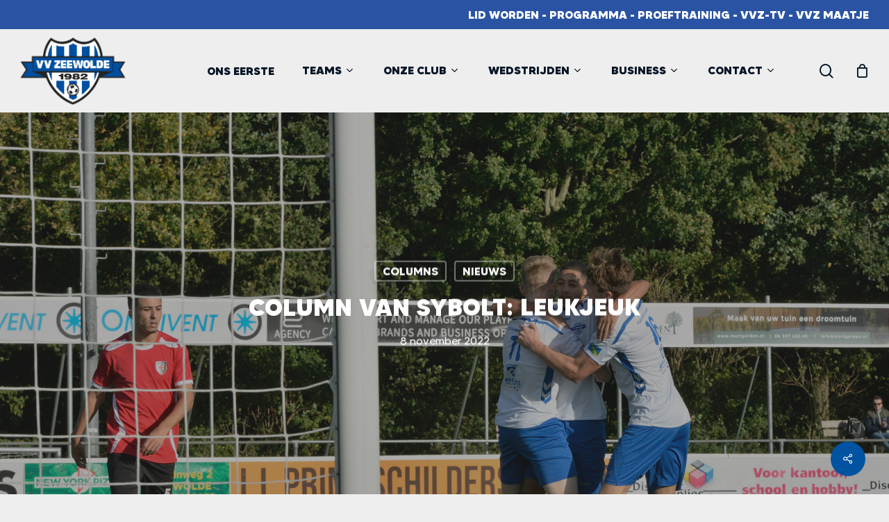

--- FILE ---
content_type: text/html; charset=UTF-8
request_url: https://vvzeewolde.nl/nieuws/column-van-sybolt-leukjeuk/
body_size: 32416
content:
<!doctype html>
<html lang="nl-NL" class="no-js">
<head>
	<meta charset="UTF-8">
	<meta name="viewport" content="width=device-width, initial-scale=1, maximum-scale=1, user-scalable=0" /><meta name='robots' content='index, follow, max-image-preview:large, max-snippet:-1, max-video-preview:-1' />

	<!-- This site is optimized with the Yoast SEO plugin v26.7 - https://yoast.com/wordpress/plugins/seo/ -->
	<title>Column van Sybolt: Leukjeuk - VV Zeewolde</title>
	<link rel="canonical" href="https://vvzeewolde.nl/nieuws/column-van-sybolt-leukjeuk/" />
	<meta property="og:locale" content="nl_NL" />
	<meta property="og:type" content="article" />
	<meta property="og:title" content="Column van Sybolt: Leukjeuk - VV Zeewolde" />
	<meta property="og:url" content="https://vvzeewolde.nl/nieuws/column-van-sybolt-leukjeuk/" />
	<meta property="og:site_name" content="VV Zeewolde" />
	<meta property="article:publisher" content="https://www.facebook.com/VvZeewolde/" />
	<meta property="article:published_time" content="2022-11-08T14:26:37+00:00" />
	<meta property="og:image" content="https://vvzeewolde.nl/wp-content/uploads/2022/10/DSC5238a-scaled.jpg" />
	<meta property="og:image:width" content="2560" />
	<meta property="og:image:height" content="1707" />
	<meta property="og:image:type" content="image/jpeg" />
	<meta name="author" content="Martijn Wortman" />
	<meta name="twitter:card" content="summary_large_image" />
	<meta name="twitter:creator" content="@vvZeewolde" />
	<meta name="twitter:site" content="@vvZeewolde" />
	<script type="application/ld+json" class="yoast-schema-graph">{"@context":"https://schema.org","@graph":[{"@type":"Article","@id":"https://vvzeewolde.nl/nieuws/column-van-sybolt-leukjeuk/#article","isPartOf":{"@id":"https://vvzeewolde.nl/nieuws/column-van-sybolt-leukjeuk/"},"author":{"name":"Martijn Wortman","@id":"https://vvzeewolde.nl/#/schema/person/048785b00e7cd3f99a0d71975c0138d5"},"headline":"Column van Sybolt: Leukjeuk","datePublished":"2022-11-08T14:26:37+00:00","mainEntityOfPage":{"@id":"https://vvzeewolde.nl/nieuws/column-van-sybolt-leukjeuk/"},"wordCount":745,"publisher":{"@id":"https://vvzeewolde.nl/#organization"},"image":{"@id":"https://vvzeewolde.nl/nieuws/column-van-sybolt-leukjeuk/#primaryimage"},"thumbnailUrl":"https://vvzeewolde.nl/wp-content/uploads/2022/10/DSC5238a-scaled-scaled.jpg","articleSection":["Columns","Nieuws"],"inLanguage":"nl-NL"},{"@type":"WebPage","@id":"https://vvzeewolde.nl/nieuws/column-van-sybolt-leukjeuk/","url":"https://vvzeewolde.nl/nieuws/column-van-sybolt-leukjeuk/","name":"Column van Sybolt: Leukjeuk - VV Zeewolde","isPartOf":{"@id":"https://vvzeewolde.nl/#website"},"primaryImageOfPage":{"@id":"https://vvzeewolde.nl/nieuws/column-van-sybolt-leukjeuk/#primaryimage"},"image":{"@id":"https://vvzeewolde.nl/nieuws/column-van-sybolt-leukjeuk/#primaryimage"},"thumbnailUrl":"https://vvzeewolde.nl/wp-content/uploads/2022/10/DSC5238a-scaled-scaled.jpg","datePublished":"2022-11-08T14:26:37+00:00","breadcrumb":{"@id":"https://vvzeewolde.nl/nieuws/column-van-sybolt-leukjeuk/#breadcrumb"},"inLanguage":"nl-NL","potentialAction":[{"@type":"ReadAction","target":["https://vvzeewolde.nl/nieuws/column-van-sybolt-leukjeuk/"]}]},{"@type":"ImageObject","inLanguage":"nl-NL","@id":"https://vvzeewolde.nl/nieuws/column-van-sybolt-leukjeuk/#primaryimage","url":"https://vvzeewolde.nl/wp-content/uploads/2022/10/DSC5238a-scaled-scaled.jpg","contentUrl":"https://vvzeewolde.nl/wp-content/uploads/2022/10/DSC5238a-scaled-scaled.jpg","width":2500,"height":1667},{"@type":"BreadcrumbList","@id":"https://vvzeewolde.nl/nieuws/column-van-sybolt-leukjeuk/#breadcrumb","itemListElement":[{"@type":"ListItem","position":1,"name":"Home","item":"https://vvzeewolde.nl/"},{"@type":"ListItem","position":2,"name":"Nieuws","item":"https://vvzeewolde.nl/onze-club/informatie/nieuws/"},{"@type":"ListItem","position":3,"name":"Column van Sybolt: Leukjeuk"}]},{"@type":"WebSite","@id":"https://vvzeewolde.nl/#website","url":"https://vvzeewolde.nl/","name":"VV Zeewolde","description":"Al 40 jaar","publisher":{"@id":"https://vvzeewolde.nl/#organization"},"potentialAction":[{"@type":"SearchAction","target":{"@type":"EntryPoint","urlTemplate":"https://vvzeewolde.nl/?s={search_term_string}"},"query-input":{"@type":"PropertyValueSpecification","valueRequired":true,"valueName":"search_term_string"}}],"inLanguage":"nl-NL"},{"@type":"Organization","@id":"https://vvzeewolde.nl/#organization","name":"Voetbalvereniging Zeewolde","url":"https://vvzeewolde.nl/","logo":{"@type":"ImageObject","inLanguage":"nl-NL","@id":"https://vvzeewolde.nl/#/schema/logo/image/","url":"https://vvzeewolde.nl/wp-content/uploads/2022/04/Logo-VV-Zeewolde.svg","contentUrl":"https://vvzeewolde.nl/wp-content/uploads/2022/04/Logo-VV-Zeewolde.svg","width":141,"height":93,"caption":"Voetbalvereniging Zeewolde"},"image":{"@id":"https://vvzeewolde.nl/#/schema/logo/image/"},"sameAs":["https://www.facebook.com/VvZeewolde/","https://x.com/vvZeewolde","https://www.instagram.com/voetbalverenigingzeewolde/","https://www.youtube.com/c/vvzeewolde","https://nl.wikipedia.org/wiki/VV_Zeewolde"]},{"@type":"Person","@id":"https://vvzeewolde.nl/#/schema/person/048785b00e7cd3f99a0d71975c0138d5","name":"Martijn Wortman","image":{"@type":"ImageObject","inLanguage":"nl-NL","@id":"https://vvzeewolde.nl/#/schema/person/image/","url":"https://secure.gravatar.com/avatar/f219c146a205c37ca3fe9226b860dcf03b6bf4e9ece675c21a6933356c91dfd6?s=96&d=mm&r=g","contentUrl":"https://secure.gravatar.com/avatar/f219c146a205c37ca3fe9226b860dcf03b6bf4e9ece675c21a6933356c91dfd6?s=96&d=mm&r=g","caption":"Martijn Wortman"}}]}</script>
	<!-- / Yoast SEO plugin. -->


<link rel='dns-prefetch' href='//www.googletagmanager.com' />
<link rel='dns-prefetch' href='//fonts.googleapis.com' />
<link rel="alternate" type="application/rss+xml" title="VV Zeewolde &raquo; feed" href="https://vvzeewolde.nl/feed/" />
<link rel="alternate" type="application/rss+xml" title="VV Zeewolde &raquo; reacties feed" href="https://vvzeewolde.nl/comments/feed/" />
<link rel="alternate" type="text/calendar" title="VV Zeewolde &raquo; iCal Feed" href="https://vvzeewolde.nl/evenementen/?ical=1" />
<link rel="alternate" title="oEmbed (JSON)" type="application/json+oembed" href="https://vvzeewolde.nl/wp-json/oembed/1.0/embed?url=https%3A%2F%2Fvvzeewolde.nl%2Fnieuws%2Fcolumn-van-sybolt-leukjeuk%2F" />
<link rel="alternate" title="oEmbed (XML)" type="text/xml+oembed" href="https://vvzeewolde.nl/wp-json/oembed/1.0/embed?url=https%3A%2F%2Fvvzeewolde.nl%2Fnieuws%2Fcolumn-van-sybolt-leukjeuk%2F&#038;format=xml" />
<style id='wp-img-auto-sizes-contain-inline-css' type='text/css'>
img:is([sizes=auto i],[sizes^="auto," i]){contain-intrinsic-size:3000px 1500px}
/*# sourceURL=wp-img-auto-sizes-contain-inline-css */
</style>
<link rel='stylesheet' id='acy_front_messages_css-css' href='https://vvzeewolde.nl/wp-content/plugins/acymailing/media/css/front/messages.min.css?v=1767959968&#038;ver=6.9' type='text/css' media='all' />
<link rel='stylesheet' id='gs-swiper-css' href='https://vvzeewolde.nl/wp-content/plugins/gs-logo-slider/assets/libs/swiper-js/swiper.min.css?ver=3.8.1' type='text/css' media='all' />
<link rel='stylesheet' id='gs-tippyjs-css' href='https://vvzeewolde.nl/wp-content/plugins/gs-logo-slider/assets/libs/tippyjs/tippy.css?ver=3.8.1' type='text/css' media='all' />
<link rel='stylesheet' id='gs-logo-public-css' href='https://vvzeewolde.nl/wp-content/plugins/gs-logo-slider/assets/css/gs-logo.min.css?ver=3.8.1' type='text/css' media='all' />
<style id='wp-emoji-styles-inline-css' type='text/css'>

	img.wp-smiley, img.emoji {
		display: inline !important;
		border: none !important;
		box-shadow: none !important;
		height: 1em !important;
		width: 1em !important;
		margin: 0 0.07em !important;
		vertical-align: -0.1em !important;
		background: none !important;
		padding: 0 !important;
	}
/*# sourceURL=wp-emoji-styles-inline-css */
</style>
<link rel='stylesheet' id='wp-block-library-css' href='https://vvzeewolde.nl/wp-includes/css/dist/block-library/style.min.css?ver=6.9' type='text/css' media='all' />
<style id='wp-block-heading-inline-css' type='text/css'>
h1:where(.wp-block-heading).has-background,h2:where(.wp-block-heading).has-background,h3:where(.wp-block-heading).has-background,h4:where(.wp-block-heading).has-background,h5:where(.wp-block-heading).has-background,h6:where(.wp-block-heading).has-background{padding:1.25em 2.375em}h1.has-text-align-left[style*=writing-mode]:where([style*=vertical-lr]),h1.has-text-align-right[style*=writing-mode]:where([style*=vertical-rl]),h2.has-text-align-left[style*=writing-mode]:where([style*=vertical-lr]),h2.has-text-align-right[style*=writing-mode]:where([style*=vertical-rl]),h3.has-text-align-left[style*=writing-mode]:where([style*=vertical-lr]),h3.has-text-align-right[style*=writing-mode]:where([style*=vertical-rl]),h4.has-text-align-left[style*=writing-mode]:where([style*=vertical-lr]),h4.has-text-align-right[style*=writing-mode]:where([style*=vertical-rl]),h5.has-text-align-left[style*=writing-mode]:where([style*=vertical-lr]),h5.has-text-align-right[style*=writing-mode]:where([style*=vertical-rl]),h6.has-text-align-left[style*=writing-mode]:where([style*=vertical-lr]),h6.has-text-align-right[style*=writing-mode]:where([style*=vertical-rl]){rotate:180deg}
/*# sourceURL=https://vvzeewolde.nl/wp-includes/blocks/heading/style.min.css */
</style>
<style id='global-styles-inline-css' type='text/css'>
:root{--wp--preset--aspect-ratio--square: 1;--wp--preset--aspect-ratio--4-3: 4/3;--wp--preset--aspect-ratio--3-4: 3/4;--wp--preset--aspect-ratio--3-2: 3/2;--wp--preset--aspect-ratio--2-3: 2/3;--wp--preset--aspect-ratio--16-9: 16/9;--wp--preset--aspect-ratio--9-16: 9/16;--wp--preset--color--black: #000000;--wp--preset--color--cyan-bluish-gray: #abb8c3;--wp--preset--color--white: #ffffff;--wp--preset--color--pale-pink: #f78da7;--wp--preset--color--vivid-red: #cf2e2e;--wp--preset--color--luminous-vivid-orange: #ff6900;--wp--preset--color--luminous-vivid-amber: #fcb900;--wp--preset--color--light-green-cyan: #7bdcb5;--wp--preset--color--vivid-green-cyan: #00d084;--wp--preset--color--pale-cyan-blue: #8ed1fc;--wp--preset--color--vivid-cyan-blue: #0693e3;--wp--preset--color--vivid-purple: #9b51e0;--wp--preset--gradient--vivid-cyan-blue-to-vivid-purple: linear-gradient(135deg,rgb(6,147,227) 0%,rgb(155,81,224) 100%);--wp--preset--gradient--light-green-cyan-to-vivid-green-cyan: linear-gradient(135deg,rgb(122,220,180) 0%,rgb(0,208,130) 100%);--wp--preset--gradient--luminous-vivid-amber-to-luminous-vivid-orange: linear-gradient(135deg,rgb(252,185,0) 0%,rgb(255,105,0) 100%);--wp--preset--gradient--luminous-vivid-orange-to-vivid-red: linear-gradient(135deg,rgb(255,105,0) 0%,rgb(207,46,46) 100%);--wp--preset--gradient--very-light-gray-to-cyan-bluish-gray: linear-gradient(135deg,rgb(238,238,238) 0%,rgb(169,184,195) 100%);--wp--preset--gradient--cool-to-warm-spectrum: linear-gradient(135deg,rgb(74,234,220) 0%,rgb(151,120,209) 20%,rgb(207,42,186) 40%,rgb(238,44,130) 60%,rgb(251,105,98) 80%,rgb(254,248,76) 100%);--wp--preset--gradient--blush-light-purple: linear-gradient(135deg,rgb(255,206,236) 0%,rgb(152,150,240) 100%);--wp--preset--gradient--blush-bordeaux: linear-gradient(135deg,rgb(254,205,165) 0%,rgb(254,45,45) 50%,rgb(107,0,62) 100%);--wp--preset--gradient--luminous-dusk: linear-gradient(135deg,rgb(255,203,112) 0%,rgb(199,81,192) 50%,rgb(65,88,208) 100%);--wp--preset--gradient--pale-ocean: linear-gradient(135deg,rgb(255,245,203) 0%,rgb(182,227,212) 50%,rgb(51,167,181) 100%);--wp--preset--gradient--electric-grass: linear-gradient(135deg,rgb(202,248,128) 0%,rgb(113,206,126) 100%);--wp--preset--gradient--midnight: linear-gradient(135deg,rgb(2,3,129) 0%,rgb(40,116,252) 100%);--wp--preset--font-size--small: 13px;--wp--preset--font-size--medium: 20px;--wp--preset--font-size--large: 36px;--wp--preset--font-size--x-large: 42px;--wp--preset--font-family--madetommy-light: madetommy-light;--wp--preset--font-family--madetommy-regular: madetommy-regular;--wp--preset--font-family--madetommy-bold: madetommy-bold;--wp--preset--font-family--madetommy-black: madetommy-black;--wp--preset--font-family--madetommy-light-ol: madetommy-light-ol;--wp--preset--font-family--madetommy-regular-ol: madetommy-regular-ol;--wp--preset--font-family--madetommy-bold-ol: madetommy-bold-ol;--wp--preset--font-family--madetommy-black-ol: madetommy-black-ol;--wp--preset--spacing--20: 0.44rem;--wp--preset--spacing--30: 0.67rem;--wp--preset--spacing--40: 1rem;--wp--preset--spacing--50: 1.5rem;--wp--preset--spacing--60: 2.25rem;--wp--preset--spacing--70: 3.38rem;--wp--preset--spacing--80: 5.06rem;--wp--preset--shadow--natural: 6px 6px 9px rgba(0, 0, 0, 0.2);--wp--preset--shadow--deep: 12px 12px 50px rgba(0, 0, 0, 0.4);--wp--preset--shadow--sharp: 6px 6px 0px rgba(0, 0, 0, 0.2);--wp--preset--shadow--outlined: 6px 6px 0px -3px rgb(255, 255, 255), 6px 6px rgb(0, 0, 0);--wp--preset--shadow--crisp: 6px 6px 0px rgb(0, 0, 0);}:root { --wp--style--global--content-size: 1300px;--wp--style--global--wide-size: 1300px; }:where(body) { margin: 0; }.wp-site-blocks > .alignleft { float: left; margin-right: 2em; }.wp-site-blocks > .alignright { float: right; margin-left: 2em; }.wp-site-blocks > .aligncenter { justify-content: center; margin-left: auto; margin-right: auto; }:where(.is-layout-flex){gap: 0.5em;}:where(.is-layout-grid){gap: 0.5em;}.is-layout-flow > .alignleft{float: left;margin-inline-start: 0;margin-inline-end: 2em;}.is-layout-flow > .alignright{float: right;margin-inline-start: 2em;margin-inline-end: 0;}.is-layout-flow > .aligncenter{margin-left: auto !important;margin-right: auto !important;}.is-layout-constrained > .alignleft{float: left;margin-inline-start: 0;margin-inline-end: 2em;}.is-layout-constrained > .alignright{float: right;margin-inline-start: 2em;margin-inline-end: 0;}.is-layout-constrained > .aligncenter{margin-left: auto !important;margin-right: auto !important;}.is-layout-constrained > :where(:not(.alignleft):not(.alignright):not(.alignfull)){max-width: var(--wp--style--global--content-size);margin-left: auto !important;margin-right: auto !important;}.is-layout-constrained > .alignwide{max-width: var(--wp--style--global--wide-size);}body .is-layout-flex{display: flex;}.is-layout-flex{flex-wrap: wrap;align-items: center;}.is-layout-flex > :is(*, div){margin: 0;}body .is-layout-grid{display: grid;}.is-layout-grid > :is(*, div){margin: 0;}body{padding-top: 0px;padding-right: 0px;padding-bottom: 0px;padding-left: 0px;}:root :where(.wp-element-button, .wp-block-button__link){background-color: #32373c;border-width: 0;color: #fff;font-family: inherit;font-size: inherit;font-style: inherit;font-weight: inherit;letter-spacing: inherit;line-height: inherit;padding-top: calc(0.667em + 2px);padding-right: calc(1.333em + 2px);padding-bottom: calc(0.667em + 2px);padding-left: calc(1.333em + 2px);text-decoration: none;text-transform: inherit;}.has-black-color{color: var(--wp--preset--color--black) !important;}.has-cyan-bluish-gray-color{color: var(--wp--preset--color--cyan-bluish-gray) !important;}.has-white-color{color: var(--wp--preset--color--white) !important;}.has-pale-pink-color{color: var(--wp--preset--color--pale-pink) !important;}.has-vivid-red-color{color: var(--wp--preset--color--vivid-red) !important;}.has-luminous-vivid-orange-color{color: var(--wp--preset--color--luminous-vivid-orange) !important;}.has-luminous-vivid-amber-color{color: var(--wp--preset--color--luminous-vivid-amber) !important;}.has-light-green-cyan-color{color: var(--wp--preset--color--light-green-cyan) !important;}.has-vivid-green-cyan-color{color: var(--wp--preset--color--vivid-green-cyan) !important;}.has-pale-cyan-blue-color{color: var(--wp--preset--color--pale-cyan-blue) !important;}.has-vivid-cyan-blue-color{color: var(--wp--preset--color--vivid-cyan-blue) !important;}.has-vivid-purple-color{color: var(--wp--preset--color--vivid-purple) !important;}.has-black-background-color{background-color: var(--wp--preset--color--black) !important;}.has-cyan-bluish-gray-background-color{background-color: var(--wp--preset--color--cyan-bluish-gray) !important;}.has-white-background-color{background-color: var(--wp--preset--color--white) !important;}.has-pale-pink-background-color{background-color: var(--wp--preset--color--pale-pink) !important;}.has-vivid-red-background-color{background-color: var(--wp--preset--color--vivid-red) !important;}.has-luminous-vivid-orange-background-color{background-color: var(--wp--preset--color--luminous-vivid-orange) !important;}.has-luminous-vivid-amber-background-color{background-color: var(--wp--preset--color--luminous-vivid-amber) !important;}.has-light-green-cyan-background-color{background-color: var(--wp--preset--color--light-green-cyan) !important;}.has-vivid-green-cyan-background-color{background-color: var(--wp--preset--color--vivid-green-cyan) !important;}.has-pale-cyan-blue-background-color{background-color: var(--wp--preset--color--pale-cyan-blue) !important;}.has-vivid-cyan-blue-background-color{background-color: var(--wp--preset--color--vivid-cyan-blue) !important;}.has-vivid-purple-background-color{background-color: var(--wp--preset--color--vivid-purple) !important;}.has-black-border-color{border-color: var(--wp--preset--color--black) !important;}.has-cyan-bluish-gray-border-color{border-color: var(--wp--preset--color--cyan-bluish-gray) !important;}.has-white-border-color{border-color: var(--wp--preset--color--white) !important;}.has-pale-pink-border-color{border-color: var(--wp--preset--color--pale-pink) !important;}.has-vivid-red-border-color{border-color: var(--wp--preset--color--vivid-red) !important;}.has-luminous-vivid-orange-border-color{border-color: var(--wp--preset--color--luminous-vivid-orange) !important;}.has-luminous-vivid-amber-border-color{border-color: var(--wp--preset--color--luminous-vivid-amber) !important;}.has-light-green-cyan-border-color{border-color: var(--wp--preset--color--light-green-cyan) !important;}.has-vivid-green-cyan-border-color{border-color: var(--wp--preset--color--vivid-green-cyan) !important;}.has-pale-cyan-blue-border-color{border-color: var(--wp--preset--color--pale-cyan-blue) !important;}.has-vivid-cyan-blue-border-color{border-color: var(--wp--preset--color--vivid-cyan-blue) !important;}.has-vivid-purple-border-color{border-color: var(--wp--preset--color--vivid-purple) !important;}.has-vivid-cyan-blue-to-vivid-purple-gradient-background{background: var(--wp--preset--gradient--vivid-cyan-blue-to-vivid-purple) !important;}.has-light-green-cyan-to-vivid-green-cyan-gradient-background{background: var(--wp--preset--gradient--light-green-cyan-to-vivid-green-cyan) !important;}.has-luminous-vivid-amber-to-luminous-vivid-orange-gradient-background{background: var(--wp--preset--gradient--luminous-vivid-amber-to-luminous-vivid-orange) !important;}.has-luminous-vivid-orange-to-vivid-red-gradient-background{background: var(--wp--preset--gradient--luminous-vivid-orange-to-vivid-red) !important;}.has-very-light-gray-to-cyan-bluish-gray-gradient-background{background: var(--wp--preset--gradient--very-light-gray-to-cyan-bluish-gray) !important;}.has-cool-to-warm-spectrum-gradient-background{background: var(--wp--preset--gradient--cool-to-warm-spectrum) !important;}.has-blush-light-purple-gradient-background{background: var(--wp--preset--gradient--blush-light-purple) !important;}.has-blush-bordeaux-gradient-background{background: var(--wp--preset--gradient--blush-bordeaux) !important;}.has-luminous-dusk-gradient-background{background: var(--wp--preset--gradient--luminous-dusk) !important;}.has-pale-ocean-gradient-background{background: var(--wp--preset--gradient--pale-ocean) !important;}.has-electric-grass-gradient-background{background: var(--wp--preset--gradient--electric-grass) !important;}.has-midnight-gradient-background{background: var(--wp--preset--gradient--midnight) !important;}.has-small-font-size{font-size: var(--wp--preset--font-size--small) !important;}.has-medium-font-size{font-size: var(--wp--preset--font-size--medium) !important;}.has-large-font-size{font-size: var(--wp--preset--font-size--large) !important;}.has-x-large-font-size{font-size: var(--wp--preset--font-size--x-large) !important;}.has-madetommy-light-font-family{font-family: var(--wp--preset--font-family--madetommy-light) !important;}.has-madetommy-regular-font-family{font-family: var(--wp--preset--font-family--madetommy-regular) !important;}.has-madetommy-bold-font-family{font-family: var(--wp--preset--font-family--madetommy-bold) !important;}.has-madetommy-black-font-family{font-family: var(--wp--preset--font-family--madetommy-black) !important;}.has-madetommy-light-ol-font-family{font-family: var(--wp--preset--font-family--madetommy-light-ol) !important;}.has-madetommy-regular-ol-font-family{font-family: var(--wp--preset--font-family--madetommy-regular-ol) !important;}.has-madetommy-bold-ol-font-family{font-family: var(--wp--preset--font-family--madetommy-bold-ol) !important;}.has-madetommy-black-ol-font-family{font-family: var(--wp--preset--font-family--madetommy-black-ol) !important;}
/*# sourceURL=global-styles-inline-css */
</style>
<style id='core-block-supports-inline-css' type='text/css'>
.wp-elements-98f3394851e1804e8655d6cc45bd9f0c a:where(:not(.wp-element-button)){color:var(--wp--preset--color--white);}.wp-elements-7efe5c3c6aa1065fa50d44fa95a46d59 a:where(:not(.wp-element-button)){color:var(--wp--preset--color--white);}
/*# sourceURL=core-block-supports-inline-css */
</style>

<link rel='stylesheet' id='wp-components-css' href='https://vvzeewolde.nl/wp-includes/css/dist/components/style.min.css?ver=6.9' type='text/css' media='all' />
<link rel='stylesheet' id='wp-preferences-css' href='https://vvzeewolde.nl/wp-includes/css/dist/preferences/style.min.css?ver=6.9' type='text/css' media='all' />
<link rel='stylesheet' id='wp-block-editor-css' href='https://vvzeewolde.nl/wp-includes/css/dist/block-editor/style.min.css?ver=6.9' type='text/css' media='all' />
<style id='wp-block-editor-inline-css' type='text/css'>
    
        .gslogo--toolbar {
            padding: 20px;
            border: 1px solid #1f1f1f;
            border-radius: 2px;
        }

        .gslogo--toolbar label {
            display: block;
            margin-bottom: 6px;
            margin-top: -6px;
        }

        .gslogo--toolbar select {
            width: 250px;
            max-width: 100% !important;
            line-height: 42px !important;
        }

        .gslogo--toolbar .gs-logo-slider-block--des {
            margin: 10px 0 0;
            font-size: 16px;
        }

        .gslogo--toolbar .gs-logo-slider-block--des span {
            display: block;
        }

        .gslogo--toolbar p.gs-logo-slider-block--des a {
            margin-left: 4px;
        }

        .editor-styles-wrapper .wp-block h3.gs_logo_title {
            font-size: 16px;
            font-weight: 400;
            margin: 0px;
            margin-top: 20px;
        }
    
        
/*# sourceURL=wp-block-editor-inline-css */
</style>
<link rel='stylesheet' id='popup-maker-block-library-style-css' href='https://vvzeewolde.nl/wp-content/plugins/popup-maker/dist/packages/block-library-style.css?ver=dbea705cfafe089d65f1' type='text/css' media='all' />
<link rel='stylesheet' id='salient-social-css' href='https://vvzeewolde.nl/wp-content/plugins/salient-social/css/style.css?ver=1.2.5' type='text/css' media='all' />
<style id='salient-social-inline-css' type='text/css'>

  .sharing-default-minimal .nectar-love.loved,
  body .nectar-social[data-color-override="override"].fixed > a:before, 
  body .nectar-social[data-color-override="override"].fixed .nectar-social-inner a,
  .sharing-default-minimal .nectar-social[data-color-override="override"] .nectar-social-inner a:hover,
  .nectar-social.vertical[data-color-override="override"] .nectar-social-inner a:hover {
    background-color: #0053a1;
  }
  .nectar-social.hover .nectar-love.loved,
  .nectar-social.hover > .nectar-love-button a:hover,
  .nectar-social[data-color-override="override"].hover > div a:hover,
  #single-below-header .nectar-social[data-color-override="override"].hover > div a:hover,
  .nectar-social[data-color-override="override"].hover .share-btn:hover,
  .sharing-default-minimal .nectar-social[data-color-override="override"] .nectar-social-inner a {
    border-color: #0053a1;
  }
  #single-below-header .nectar-social.hover .nectar-love.loved i,
  #single-below-header .nectar-social.hover[data-color-override="override"] a:hover,
  #single-below-header .nectar-social.hover[data-color-override="override"] a:hover i,
  #single-below-header .nectar-social.hover .nectar-love-button a:hover i,
  .nectar-love:hover i,
  .hover .nectar-love:hover .total_loves,
  .nectar-love.loved i,
  .nectar-social.hover .nectar-love.loved .total_loves,
  .nectar-social.hover .share-btn:hover, 
  .nectar-social[data-color-override="override"].hover .nectar-social-inner a:hover,
  .nectar-social[data-color-override="override"].hover > div:hover span,
  .sharing-default-minimal .nectar-social[data-color-override="override"] .nectar-social-inner a:not(:hover) i,
  .sharing-default-minimal .nectar-social[data-color-override="override"] .nectar-social-inner a:not(:hover) {
    color: #0053a1;
  }
/*# sourceURL=salient-social-inline-css */
</style>
<link rel='stylesheet' id='uaf_client_css-css' href='https://vvzeewolde.nl/wp-content/uploads/useanyfont/uaf.css?ver=1764343972' type='text/css' media='all' />
<link rel='stylesheet' id='woocommerce-layout-css' href='https://vvzeewolde.nl/wp-content/plugins/woocommerce/assets/css/woocommerce-layout.css?ver=10.4.3' type='text/css' media='all' />
<link rel='stylesheet' id='woocommerce-smallscreen-css' href='https://vvzeewolde.nl/wp-content/plugins/woocommerce/assets/css/woocommerce-smallscreen.css?ver=10.4.3' type='text/css' media='only screen and (max-width: 768px)' />
<link rel='stylesheet' id='woocommerce-general-css' href='https://vvzeewolde.nl/wp-content/plugins/woocommerce/assets/css/woocommerce.css?ver=10.4.3' type='text/css' media='all' />
<style id='woocommerce-inline-inline-css' type='text/css'>
.woocommerce form .form-row .required { visibility: visible; }
/*# sourceURL=woocommerce-inline-inline-css */
</style>
<link rel='stylesheet' id='wp-polls-css' href='https://vvzeewolde.nl/wp-content/plugins/wp-polls/polls-css.css?ver=2.77.3' type='text/css' media='all' />
<style id='wp-polls-inline-css' type='text/css'>
.wp-polls .pollbar {
	margin: 1px;
	font-size: 21px;
	line-height: 23px;
	height: 23px;
	background: #0053a1;
	border: 1px solid #ffffff;
}

/*# sourceURL=wp-polls-inline-css */
</style>
<link rel='stylesheet' id='google-fonts-css' href='https://fonts.googleapis.com/css2?family=Poppins%3Awght%40300%3B600&#038;display=swap&#038;ver=6.9' type='text/css' media='all' />
<link rel='stylesheet' id='sportlink-wordpress-css' href='https://vvzeewolde.nl/wp-content/plugins/sportlink-wordpress/css/sportlink-wordpress.min.css?ver=3.1.5.1' type='text/css' media='all' />
<link rel='stylesheet' id='font-awesome-css' href='https://vvzeewolde.nl/wp-content/themes/salient/css/font-awesome-legacy.min.css?ver=4.7.1' type='text/css' media='all' />
<link rel='stylesheet' id='salient-grid-system-css' href='https://vvzeewolde.nl/wp-content/themes/salient/css/build/grid-system.css?ver=16.2.2' type='text/css' media='all' />
<link rel='stylesheet' id='main-styles-css' href='https://vvzeewolde.nl/wp-content/themes/salient/css/build/style.css?ver=16.2.2' type='text/css' media='all' />
<style id='main-styles-inline-css' type='text/css'>
html:not(.page-trans-loaded) { background-color: #ffffff; }
/*# sourceURL=main-styles-inline-css */
</style>
<link rel='stylesheet' id='nectar-header-secondary-nav-css' href='https://vvzeewolde.nl/wp-content/themes/salient/css/build/header/header-secondary-nav.css?ver=16.2.2' type='text/css' media='all' />
<link rel='stylesheet' id='nectar-single-styles-css' href='https://vvzeewolde.nl/wp-content/themes/salient/css/build/single.css?ver=16.2.2' type='text/css' media='all' />
<link rel='stylesheet' id='nectar-element-highlighted-text-css' href='https://vvzeewolde.nl/wp-content/themes/salient/css/build/elements/element-highlighted-text.css?ver=16.2.2' type='text/css' media='all' />
<link rel='stylesheet' id='nectar-basic-events-calendar-css' href='https://vvzeewolde.nl/wp-content/themes/salient/css/build/third-party/events-calendar.css?ver=16.2.2' type='text/css' media='all' />
<link rel='stylesheet' id='nectar_default_font_open_sans-css' href='https://fonts.googleapis.com/css?family=Open+Sans%3A300%2C400%2C600%2C700&#038;subset=latin%2Clatin-ext' type='text/css' media='all' />
<link rel='stylesheet' id='responsive-css' href='https://vvzeewolde.nl/wp-content/themes/salient/css/build/responsive.css?ver=16.2.2' type='text/css' media='all' />
<link rel='stylesheet' id='nectar-product-style-classic-css' href='https://vvzeewolde.nl/wp-content/themes/salient/css/build/third-party/woocommerce/product-style-classic.css?ver=16.2.2' type='text/css' media='all' />
<link rel='stylesheet' id='woocommerce-css' href='https://vvzeewolde.nl/wp-content/themes/salient/css/build/woocommerce.css?ver=16.2.2' type='text/css' media='all' />
<link rel='stylesheet' id='select2-css' href='https://vvzeewolde.nl/wp-content/plugins/woocommerce/assets/css/select2.css?ver=10.4.3' type='text/css' media='all' />
<link rel='stylesheet' id='skin-material-css' href='https://vvzeewolde.nl/wp-content/themes/salient/css/build/skin-material.css?ver=16.2.2' type='text/css' media='all' />
<link rel='stylesheet' id='salient-wp-menu-dynamic-css' href='https://vvzeewolde.nl/wp-content/uploads/salient/menu-dynamic.css?ver=47415' type='text/css' media='all' />
<link rel='stylesheet' id='dflip-style-css' href='https://vvzeewolde.nl/wp-content/plugins/3d-flipbook-dflip-lite/assets/css/dflip.min.css?ver=2.4.20' type='text/css' media='all' />
<link rel='stylesheet' id='mollie-applepaydirect-css' href='https://vvzeewolde.nl/wp-content/plugins/mollie-payments-for-woocommerce/public/css/mollie-applepaydirect.min.css?ver=1765858780' type='text/css' media='screen' />
<link rel='stylesheet' id='js_composer_front-css' href='https://vvzeewolde.nl/wp-content/plugins/js_composer_salient/assets/css/js_composer.min.css?ver=7.6' type='text/css' media='all' />
<link rel='stylesheet' id='dynamic-css-css' href='https://vvzeewolde.nl/wp-content/themes/salient/css/salient-dynamic-styles.css?ver=48979' type='text/css' media='all' />
<style id='dynamic-css-inline-css' type='text/css'>
#page-header-bg[data-post-hs="default_minimal"] .inner-wrap{text-align:center}#page-header-bg[data-post-hs="default_minimal"] .inner-wrap >a,.material #page-header-bg.fullscreen-header .inner-wrap >a{color:#fff;font-weight:600;border:var(--nectar-border-thickness) solid rgba(255,255,255,0.4);padding:4px 10px;margin:5px 6px 0 5px;display:inline-block;transition:all 0.2s ease;-webkit-transition:all 0.2s ease;font-size:14px;line-height:18px}body.material #page-header-bg.fullscreen-header .inner-wrap >a{margin-bottom:15px;}body.material #page-header-bg.fullscreen-header .inner-wrap >a{border:none;padding:6px 10px}body[data-button-style^="rounded"] #page-header-bg[data-post-hs="default_minimal"] .inner-wrap >a,body[data-button-style^="rounded"].material #page-header-bg.fullscreen-header .inner-wrap >a{border-radius:100px}body.single [data-post-hs="default_minimal"] #single-below-header span,body.single .heading-title[data-header-style="default_minimal"] #single-below-header span{line-height:14px;}#page-header-bg[data-post-hs="default_minimal"] #single-below-header{text-align:center;position:relative;z-index:100}#page-header-bg[data-post-hs="default_minimal"] #single-below-header span{float:none;display:inline-block}#page-header-bg[data-post-hs="default_minimal"] .inner-wrap >a:hover,#page-header-bg[data-post-hs="default_minimal"] .inner-wrap >a:focus{border-color:transparent}#page-header-bg.fullscreen-header .avatar,#page-header-bg[data-post-hs="default_minimal"] .avatar{border-radius:100%}#page-header-bg.fullscreen-header .meta-author span,#page-header-bg[data-post-hs="default_minimal"] .meta-author span{display:block}#page-header-bg.fullscreen-header .meta-author img{margin-bottom:0;height:50px;width:auto}#page-header-bg[data-post-hs="default_minimal"] .meta-author img{margin-bottom:0;height:40px;width:auto}#page-header-bg[data-post-hs="default_minimal"] .author-section{position:absolute;bottom:30px}#page-header-bg.fullscreen-header .meta-author,#page-header-bg[data-post-hs="default_minimal"] .meta-author{font-size:18px}#page-header-bg.fullscreen-header .author-section .meta-date,#page-header-bg[data-post-hs="default_minimal"] .author-section .meta-date{font-size:12px;color:rgba(255,255,255,0.8)}#page-header-bg.fullscreen-header .author-section .meta-date i{font-size:12px}#page-header-bg[data-post-hs="default_minimal"] .author-section .meta-date i{font-size:11px;line-height:14px}#page-header-bg[data-post-hs="default_minimal"] .author-section .avatar-post-info{position:relative;top:-5px}#page-header-bg.fullscreen-header .author-section a,#page-header-bg[data-post-hs="default_minimal"] .author-section a{display:block;margin-bottom:-2px}#page-header-bg[data-post-hs="default_minimal"] .author-section a{font-size:14px;line-height:14px}#page-header-bg.fullscreen-header .author-section a:hover,#page-header-bg[data-post-hs="default_minimal"] .author-section a:hover{color:rgba(255,255,255,0.85)!important}#page-header-bg.fullscreen-header .author-section,#page-header-bg[data-post-hs="default_minimal"] .author-section{width:100%;z-index:10;text-align:center}#page-header-bg.fullscreen-header .author-section{margin-top:25px;}#page-header-bg.fullscreen-header .author-section span,#page-header-bg[data-post-hs="default_minimal"] .author-section span{padding-left:0;line-height:20px;font-size:20px}#page-header-bg.fullscreen-header .author-section .avatar-post-info,#page-header-bg[data-post-hs="default_minimal"] .author-section .avatar-post-info{margin-left:10px}#page-header-bg.fullscreen-header .author-section .avatar-post-info,#page-header-bg.fullscreen-header .author-section .meta-author,#page-header-bg[data-post-hs="default_minimal"] .author-section .avatar-post-info,#page-header-bg[data-post-hs="default_minimal"] .author-section .meta-author{text-align:left;display:inline-block;top:9px}@media only screen and (min-width :690px) and (max-width :999px){body.single-post #page-header-bg[data-post-hs="default_minimal"]{padding-top:10%;padding-bottom:10%;}}@media only screen and (max-width :690px){#ajax-content-wrap #page-header-bg[data-post-hs="default_minimal"] #single-below-header span:not(.rich-snippet-hidden),#ajax-content-wrap .row.heading-title[data-header-style="default_minimal"] .col.section-title span.meta-category{display:inline-block;}.container-wrap[data-remove-post-comment-number="0"][data-remove-post-author="0"][data-remove-post-date="0"] .heading-title[data-header-style="default_minimal"] #single-below-header > span,#page-header-bg[data-post-hs="default_minimal"] .span_6[data-remove-post-comment-number="0"][data-remove-post-author="0"][data-remove-post-date="0"] #single-below-header > span{padding:0 8px;}.container-wrap[data-remove-post-comment-number="0"][data-remove-post-author="0"][data-remove-post-date="0"] .heading-title[data-header-style="default_minimal"] #single-below-header span,#page-header-bg[data-post-hs="default_minimal"] .span_6[data-remove-post-comment-number="0"][data-remove-post-author="0"][data-remove-post-date="0"] #single-below-header span{font-size:13px;line-height:10px;}.material #page-header-bg.fullscreen-header .author-section{margin-top:5px;}#page-header-bg.fullscreen-header .author-section{bottom:20px;}#page-header-bg.fullscreen-header .author-section .meta-date:not(.updated){margin-top:-4px;display:block;}#page-header-bg.fullscreen-header .author-section .avatar-post-info{margin:10px 0 0 0;}}#page-header-bg h1,#page-header-bg .subheader,.nectar-box-roll .overlaid-content h1,.nectar-box-roll .overlaid-content .subheader,#page-header-bg #portfolio-nav a i,body .section-title #portfolio-nav a:hover i,.page-header-no-bg h1,.page-header-no-bg span,#page-header-bg #portfolio-nav a i,#page-header-bg span,#page-header-bg #single-below-header a:hover,#page-header-bg #single-below-header a:focus,#page-header-bg.fullscreen-header .author-section a{color:#ffffff!important;}body #page-header-bg .pinterest-share i,body #page-header-bg .facebook-share i,body #page-header-bg .linkedin-share i,body #page-header-bg .twitter-share i,body #page-header-bg .google-plus-share i,body #page-header-bg .icon-salient-heart,body #page-header-bg .icon-salient-heart-2{color:#ffffff;}#page-header-bg[data-post-hs="default_minimal"] .inner-wrap > a:not(:hover){color:#ffffff;border-color:rgba(255,255,255,0.4);}.single #page-header-bg #single-below-header > span{border-color:rgba(255,255,255,0.4);}body .section-title #portfolio-nav a:hover i{opacity:0.75;}.single #page-header-bg .blog-title #single-meta .nectar-social.hover > div a,.single #page-header-bg .blog-title #single-meta > div a,.single #page-header-bg .blog-title #single-meta ul .n-shortcode a,#page-header-bg .blog-title #single-meta .nectar-social.hover .share-btn{border-color:rgba(255,255,255,0.4);}.single #page-header-bg .blog-title #single-meta .nectar-social.hover > div a:hover,#page-header-bg .blog-title #single-meta .nectar-social.hover .share-btn:hover,.single #page-header-bg .blog-title #single-meta div > a:hover,.single #page-header-bg .blog-title #single-meta ul .n-shortcode a:hover,.single #page-header-bg .blog-title #single-meta ul li:not(.meta-share-count):hover > a{border-color:rgba(255,255,255,1);}.single #page-header-bg #single-meta div span,.single #page-header-bg #single-meta > div a,.single #page-header-bg #single-meta > div i{color:#ffffff!important;}.single #page-header-bg #single-meta ul .meta-share-count .nectar-social a i{color:rgba(255,255,255,0.7)!important;}.single #page-header-bg #single-meta ul .meta-share-count .nectar-social a:hover i{color:rgba(255,255,255,1)!important;}@media only screen and (min-width:1000px){body #ajax-content-wrap.no-scroll{min-height:calc(100vh - 162px);height:calc(100vh - 162px)!important;}}@media only screen and (min-width:1000px){#page-header-wrap.fullscreen-header,#page-header-wrap.fullscreen-header #page-header-bg,html:not(.nectar-box-roll-loaded) .nectar-box-roll > #page-header-bg.fullscreen-header,.nectar_fullscreen_zoom_recent_projects,#nectar_fullscreen_rows:not(.afterLoaded) > div{height:calc(100vh - 161px);}.wpb_row.vc_row-o-full-height.top-level,.wpb_row.vc_row-o-full-height.top-level > .col.span_12{min-height:calc(100vh - 161px);}html:not(.nectar-box-roll-loaded) .nectar-box-roll > #page-header-bg.fullscreen-header{top:162px;}.nectar-slider-wrap[data-fullscreen="true"]:not(.loaded),.nectar-slider-wrap[data-fullscreen="true"]:not(.loaded) .swiper-container{height:calc(100vh - 160px)!important;}.admin-bar .nectar-slider-wrap[data-fullscreen="true"]:not(.loaded),.admin-bar .nectar-slider-wrap[data-fullscreen="true"]:not(.loaded) .swiper-container{height:calc(100vh - 160px - 32px)!important;}}.admin-bar[class*="page-template-template-no-header"] .wpb_row.vc_row-o-full-height.top-level,.admin-bar[class*="page-template-template-no-header"] .wpb_row.vc_row-o-full-height.top-level > .col.span_12{min-height:calc(100vh - 32px);}body[class*="page-template-template-no-header"] .wpb_row.vc_row-o-full-height.top-level,body[class*="page-template-template-no-header"] .wpb_row.vc_row-o-full-height.top-level > .col.span_12{min-height:100vh;}@media only screen and (max-width:999px){.using-mobile-browser #nectar_fullscreen_rows:not(.afterLoaded):not([data-mobile-disable="on"]) > div{height:calc(100vh - 126px);}.using-mobile-browser .wpb_row.vc_row-o-full-height.top-level,.using-mobile-browser .wpb_row.vc_row-o-full-height.top-level > .col.span_12,[data-permanent-transparent="1"].using-mobile-browser .wpb_row.vc_row-o-full-height.top-level,[data-permanent-transparent="1"].using-mobile-browser .wpb_row.vc_row-o-full-height.top-level > .col.span_12{min-height:calc(100vh - 126px);}html:not(.nectar-box-roll-loaded) .nectar-box-roll > #page-header-bg.fullscreen-header,.nectar_fullscreen_zoom_recent_projects,.nectar-slider-wrap[data-fullscreen="true"]:not(.loaded),.nectar-slider-wrap[data-fullscreen="true"]:not(.loaded) .swiper-container,#nectar_fullscreen_rows:not(.afterLoaded):not([data-mobile-disable="on"]) > div{height:calc(100vh - 73px);}.wpb_row.vc_row-o-full-height.top-level,.wpb_row.vc_row-o-full-height.top-level > .col.span_12{min-height:calc(100vh - 73px);}body[data-transparent-header="false"] #ajax-content-wrap.no-scroll{min-height:calc(100vh - 73px);height:calc(100vh - 73px);}}.post-type-archive-product.woocommerce .container-wrap,.tax-product_cat.woocommerce .container-wrap{background-color:#f6f6f6;}.woocommerce.single-product #single-meta{position:relative!important;top:0!important;margin:0;left:8px;height:auto;}.woocommerce.single-product #single-meta:after{display:block;content:" ";clear:both;height:1px;}.woocommerce ul.products li.product.material,.woocommerce-page ul.products li.product.material{background-color:#ffffff;}.woocommerce ul.products li.product.minimal .product-wrap,.woocommerce ul.products li.product.minimal .background-color-expand,.woocommerce-page ul.products li.product.minimal .product-wrap,.woocommerce-page ul.products li.product.minimal .background-color-expand{background-color:#ffffff;}.nectar-highlighted-text[data-color="#1a4ec7"]:not([data-style="text_outline"]) em{background-image:linear-gradient(to right,#1a4ec7 0,#1a4ec7 100%);}.nectar-highlighted-text[data-color="#1a4ec7"]:not([data-style="text_outline"]) em.has-link,.nectar-highlighted-text[data-color="#1a4ec7"]:not([data-style="text_outline"]) a em{background-image:linear-gradient(to right,#1a4ec7 0,#1a4ec7 100%),linear-gradient(to right,#1a4ec7 0,#1a4ec7 100%);}.screen-reader-text,.nectar-skip-to-content:not(:focus){border:0;clip:rect(1px,1px,1px,1px);clip-path:inset(50%);height:1px;margin:-1px;overflow:hidden;padding:0;position:absolute!important;width:1px;word-wrap:normal!important;}.row .col img:not([srcset]){width:auto;}.row .col img.img-with-animation.nectar-lazy:not([srcset]){width:100%;}
/* Highlighted Text - Skew */
.nectar-highlighted-text em {
    padding: 5px 10px;
    color: #FFF;
    background: #2A54A3;
    border-radius: 3px;
}

.nectar-highlighted-text em::before {
    transform: skew(-5deg, 0deg);
    border-radius: 3px;
    transition: 0s;
    background: #2A54A3;
}

.nectar-highlighted-text em.animated::before {
    transform: skew( -5deg, 0deg);
    background: #2A54A3;
}

/* Carousel - Skew */
.nectar-flickity.nectar-carousel[data-format="fixed_text_content_fullwidth"] .flickity-slider .cell {
    transform: skew( -5deg, 0deg);
}

.portfolio-items .inner-wrap, .portfolio-items .inner-wrap {
    border-radius: 10px;
}

.portfolio-items .col .work-item.style-2, .portfolio-items .col .work-item.style-2 {
    border-radius: 10px;
}

.comments-section {
    display: none;
}

#author-bio {
	display: none;
}

#left {
	width: 47%;
	float: left;
	margin-right: 6%
}

#right {
	width: 47%;
	float: left;
}

body .container-wrap .portfolio-filters-inline.non-fw {
    padding-top: 15px;
    padding-bottom: 15px;
}

body.single .project-title .section-title {
    padding-left: 0px;
    padding-top: 45px;
}

.nectar-center-text {
    max-width : 100% !important;
    text-align: right !important;
}

@media only screen and (max-width: 450px) {
    #slide-out-widget-area.slide-out-from-right {
        min-width: 78vw;
        width: 78vw;
        padding-left: 20px!important;
        padding-right: 20px!important;
        transition: transform .8s cubic-bezier(.15, .2, .1, 1);
    }
}
/*# sourceURL=dynamic-css-inline-css */
</style>
<link rel='stylesheet' id='salient-child-style-css' href='https://vvzeewolde.nl/wp-content/themes/salient-child/style.css?ver=16.2.2' type='text/css' media='all' />
<script type="text/template" id="tmpl-variation-template">
	<div class="woocommerce-variation-description">{{{ data.variation.variation_description }}}</div>
	<div class="woocommerce-variation-price">{{{ data.variation.price_html }}}</div>
	<div class="woocommerce-variation-availability">{{{ data.variation.availability_html }}}</div>
</script>
<script type="text/template" id="tmpl-unavailable-variation-template">
	<p role="alert">Dit product is niet beschikbaar. Kies een andere combinatie.</p>
</script>
<script type="text/javascript" id="acy_front_messages_js-js-before">
/* <![CDATA[ */
var ACYM_AJAX_START = "https://vvzeewolde.nl/wp-admin/admin-ajax.php";
            var ACYM_AJAX_PARAMS = "?action=acymailing_router&noheader=1&nocache=1768650830";
            var ACYM_AJAX = ACYM_AJAX_START + ACYM_AJAX_PARAMS;
//# sourceURL=acy_front_messages_js-js-before
/* ]]> */
</script>
<script type="text/javascript" src="https://vvzeewolde.nl/wp-content/plugins/acymailing/media/js/front/messages.min.js?v=1767959968&amp;ver=6.9" id="acy_front_messages_js-js"></script>
<script type="text/javascript" src="https://vvzeewolde.nl/wp-includes/js/jquery/jquery.min.js?ver=3.7.1" id="jquery-core-js"></script>
<script type="text/javascript" src="https://vvzeewolde.nl/wp-includes/js/jquery/jquery-migrate.min.js?ver=3.4.1" id="jquery-migrate-js"></script>
<script type="text/javascript" src="https://vvzeewolde.nl/wp-includes/js/dist/hooks.min.js?ver=dd5603f07f9220ed27f1" id="wp-hooks-js"></script>
<script type="text/javascript" id="say-what-js-js-extra">
/* <![CDATA[ */
var say_what_data = {"replacements":{"salient-core|Read Article|":"Lees verder"}};
//# sourceURL=say-what-js-js-extra
/* ]]> */
</script>
<script type="text/javascript" src="https://vvzeewolde.nl/wp-content/plugins/say-what/assets/build/frontend.js?ver=fd31684c45e4d85aeb4e" id="say-what-js-js"></script>
<script type="text/javascript" src="https://vvzeewolde.nl/wp-content/plugins/woocommerce/assets/js/jquery-blockui/jquery.blockUI.min.js?ver=2.7.0-wc.10.4.3" id="wc-jquery-blockui-js" data-wp-strategy="defer"></script>
<script type="text/javascript" id="wc-add-to-cart-js-extra">
/* <![CDATA[ */
var wc_add_to_cart_params = {"ajax_url":"/wp-admin/admin-ajax.php","wc_ajax_url":"/?wc-ajax=%%endpoint%%","i18n_view_cart":"Bekijk winkelwagen","cart_url":"https://vvzeewolde.nl/onze-club/leden/vvz-fanshop/vvz-fanshop-winkelwagen/","is_cart":"","cart_redirect_after_add":"no"};
//# sourceURL=wc-add-to-cart-js-extra
/* ]]> */
</script>
<script type="text/javascript" src="https://vvzeewolde.nl/wp-content/plugins/woocommerce/assets/js/frontend/add-to-cart.min.js?ver=10.4.3" id="wc-add-to-cart-js" defer="defer" data-wp-strategy="defer"></script>
<script type="text/javascript" src="https://vvzeewolde.nl/wp-content/plugins/woocommerce/assets/js/js-cookie/js.cookie.min.js?ver=2.1.4-wc.10.4.3" id="wc-js-cookie-js" data-wp-strategy="defer"></script>
<script type="text/javascript" src="https://vvzeewolde.nl/wp-content/plugins/woocommerce/assets/js/select2/select2.full.min.js?ver=4.0.3-wc.10.4.3" id="wc-select2-js" defer="defer" data-wp-strategy="defer"></script>

<!-- Google tag (gtag.js) snippet toegevoegd door Site Kit -->
<!-- Google Analytics snippet toegevoegd door Site Kit -->
<script type="text/javascript" src="https://www.googletagmanager.com/gtag/js?id=GT-NNZRSHL" id="google_gtagjs-js" async></script>
<script type="text/javascript" id="google_gtagjs-js-after">
/* <![CDATA[ */
window.dataLayer = window.dataLayer || [];function gtag(){dataLayer.push(arguments);}
gtag("set","linker",{"domains":["vvzeewolde.nl"]});
gtag("js", new Date());
gtag("set", "developer_id.dZTNiMT", true);
gtag("config", "GT-NNZRSHL", {"googlesitekit_post_type":"post","googlesitekit_post_author":"Martijn Wortman","googlesitekit_post_date":"20221108"});
 window._googlesitekit = window._googlesitekit || {}; window._googlesitekit.throttledEvents = []; window._googlesitekit.gtagEvent = (name, data) => { var key = JSON.stringify( { name, data } ); if ( !! window._googlesitekit.throttledEvents[ key ] ) { return; } window._googlesitekit.throttledEvents[ key ] = true; setTimeout( () => { delete window._googlesitekit.throttledEvents[ key ]; }, 5 ); gtag( "event", name, { ...data, event_source: "site-kit" } ); }; 
//# sourceURL=google_gtagjs-js-after
/* ]]> */
</script>
<script src='https://vvzeewolde.nl/wp-content/plugins/the-events-calendar/common/build/js/underscore-before.js'></script>
<script type="text/javascript" src="https://vvzeewolde.nl/wp-includes/js/underscore.min.js?ver=1.13.7" id="underscore-js"></script>
<script src='https://vvzeewolde.nl/wp-content/plugins/the-events-calendar/common/build/js/underscore-after.js'></script>
<script type="text/javascript" id="wp-util-js-extra">
/* <![CDATA[ */
var _wpUtilSettings = {"ajax":{"url":"/wp-admin/admin-ajax.php"}};
//# sourceURL=wp-util-js-extra
/* ]]> */
</script>
<script type="text/javascript" src="https://vvzeewolde.nl/wp-includes/js/wp-util.min.js?ver=6.9" id="wp-util-js"></script>
<script type="text/javascript" id="wc-add-to-cart-variation-js-extra">
/* <![CDATA[ */
var wc_add_to_cart_variation_params = {"wc_ajax_url":"/?wc-ajax=%%endpoint%%","i18n_no_matching_variations_text":"Geen producten gevonden. Kies een andere combinatie.","i18n_make_a_selection_text":"Selecteer enkele productopties voordat je dit product aan je winkelwagen toevoegt.","i18n_unavailable_text":"Dit product is niet beschikbaar. Kies een andere combinatie.","i18n_reset_alert_text":"Je selectie is opnieuw ingesteld. Selecteer eerst product-opties alvorens dit product in de winkelmand te plaatsen."};
//# sourceURL=wc-add-to-cart-variation-js-extra
/* ]]> */
</script>
<script type="text/javascript" src="https://vvzeewolde.nl/wp-content/plugins/woocommerce/assets/js/frontend/add-to-cart-variation.min.js?ver=10.4.3" id="wc-add-to-cart-variation-js" defer="defer" data-wp-strategy="defer"></script>
<script></script><link rel="https://api.w.org/" href="https://vvzeewolde.nl/wp-json/" /><link rel="alternate" title="JSON" type="application/json" href="https://vvzeewolde.nl/wp-json/wp/v2/posts/16607" /><link rel="EditURI" type="application/rsd+xml" title="RSD" href="https://vvzeewolde.nl/xmlrpc.php?rsd" />
<meta name="generator" content="WordPress 6.9" />
<meta name="generator" content="WooCommerce 10.4.3" />
<link rel='shortlink' href='https://vvzeewolde.nl/?p=16607' />
<meta name="generator" content="Site Kit by Google 1.170.0" /><!-- Global site tag (gtag.js) - Google Analytics -->
<script async src="https://www.googletagmanager.com/gtag/js?id=UA-9981763-2"></script>
<script>
  window.dataLayer = window.dataLayer || [];
  function gtag(){dataLayer.push(arguments);}
  gtag('js', new Date());

  gtag('config', 'UA-9981763-2');
</script>

<!-- Global site tag (gtag.js) - Google Analytics -->
<script async src="https://www.googletagmanager.com/gtag/js?id=UA-186416183-1"></script>
<script>
  window.dataLayer = window.dataLayer || [];
  function gtag(){dataLayer.push(arguments);}
  gtag('js', new Date());

  gtag('config', 'UA-186416183-1');
</script>
<meta name="tec-api-version" content="v1"><meta name="tec-api-origin" content="https://vvzeewolde.nl"><link rel="alternate" href="https://vvzeewolde.nl/wp-json/tribe/events/v1/" />		<style type="text/css">
			:root {
				--spwp-font: 'Poppins', sans-serif;--spwp-th_color: #0053a1;--spwp-th_background: #f6f6f6;--spwp-td_color: #2a2a2a;--spwp-td_background_own: #f6f6f6;--spwp-td_color_own: #2a2a2a;--spwp-td_background_even: #f6f6f6;--spwp-td_background_odd: #ffffff;--spwp-td_background_col_hightlight: #e3e3e3;			}
		</style>

		 <!-- <style>
		 .spwp_loader {
			  background-image: url('https://vvzeewolde.nl/wp-content/plugins/sportlink-wordpress/img/ajax-loader.gif');
		 }
		 </style> -->
	<script type="text/javascript"> var root = document.getElementsByTagName( "html" )[0]; root.setAttribute( "class", "js" ); </script>	<noscript><style>.woocommerce-product-gallery{ opacity: 1 !important; }</style></noscript>
	<meta name="generator" content="Powered by WPBakery Page Builder - drag and drop page builder for WordPress."/>
<style class='wp-fonts-local' type='text/css'>
@font-face{font-family:madetommy-light;font-style:normal;font-weight:400;font-display:fallback;src:url('https://vvzeewolde.nl/wp-content/uploads/useanyfont/5810MadeTommy-Light.woff2') format('woff2');}
@font-face{font-family:madetommy-regular;font-style:normal;font-weight:400;font-display:fallback;src:url('https://vvzeewolde.nl/wp-content/uploads/useanyfont/2694MadeTommy-Regular.woff2') format('woff2');}
@font-face{font-family:madetommy-bold;font-style:normal;font-weight:400;font-display:fallback;src:url('https://vvzeewolde.nl/wp-content/uploads/useanyfont/8917MadeTommy-Bold.woff2') format('woff2');}
@font-face{font-family:madetommy-black;font-style:normal;font-weight:400;font-display:fallback;src:url('https://vvzeewolde.nl/wp-content/uploads/useanyfont/9237MadeTommy-Black.woff2') format('woff2');}
@font-face{font-family:madetommy-light-ol;font-style:normal;font-weight:400;font-display:fallback;src:url('https://vvzeewolde.nl/wp-content/uploads/useanyfont/637MadeTommy-Light-ol.woff2') format('woff2');}
@font-face{font-family:madetommy-regular-ol;font-style:normal;font-weight:400;font-display:fallback;src:url('https://vvzeewolde.nl/wp-content/uploads/useanyfont/7000MadeTommy-regular-ol.woff2') format('woff2');}
@font-face{font-family:madetommy-bold-ol;font-style:normal;font-weight:400;font-display:fallback;src:url('https://vvzeewolde.nl/wp-content/uploads/useanyfont/6773MadeTommy-bold-ol.woff2') format('woff2');}
@font-face{font-family:madetommy-black-ol;font-style:normal;font-weight:400;font-display:fallback;src:url('https://vvzeewolde.nl/wp-content/uploads/useanyfont/381MadeTommy-black-ol.woff2') format('woff2');}
</style>
<link rel="icon" href="https://vvzeewolde.nl/wp-content/uploads/2022/04/cropped-VV-Zeewolde-favicon-8-32x32.png" sizes="32x32" />
<link rel="icon" href="https://vvzeewolde.nl/wp-content/uploads/2022/04/cropped-VV-Zeewolde-favicon-8-192x192.png" sizes="192x192" />
<link rel="apple-touch-icon" href="https://vvzeewolde.nl/wp-content/uploads/2022/04/cropped-VV-Zeewolde-favicon-8-180x180.png" />
<meta name="msapplication-TileImage" content="https://vvzeewolde.nl/wp-content/uploads/2022/04/cropped-VV-Zeewolde-favicon-8-270x270.png" />
		<style type="text/css" id="wp-custom-css">
			.main-content td{
	background-color: #ffffff;
}

#sub-menu {
	max-width: initial;
}

.meta-category {
	display: none;
}

/*.bookly-box.bookly-nav-steps button {
	background-color: #0053a1 !important; 
}

.bookly-form .bookly-progress-tracker > .active .step, .bookly-form .picker__frame, .bookly-form .bookly-service-step .bookly-week-days label, .bookly-form .bookly-repeat-step .bookly-week-days label, .bookly-form .bookly-columnizer .bookly-hour:active .bookly-hour-icon span, .bookly-form .bookly-btn, .bookly-form .bookly-btn:active, .bookly-form .bookly-btn:focus, .bookly-form .bookly-btn:hover, .bookly-form .bookly-btn-submit, .bookly-form .bookly-round, .bookly-form .bookly-square, .bookly-form .bookly-pagination > li.active {
	color: #0053a1; 
}*/

.wp-polls .pollbar {
	border-radius: 5px;
}

.tecc-event-detail {
	display: none;
}

@media only screen and (max-width: 450px) {
    #slide-out-widget-area.slide-out-from-right {
        min-width: 78vw;
        width: 78vw;
        padding-left: 20px!important;
        padding-right: 20px!important;
        transition: transform .8s cubic-bezier(.15, .2, .1, 1);
    }
}

.blog-recent[data-style*=classic_enhanced] .article-content-wrap, .masonry.classic_enhanced .masonry-blog-item .article-content-wrap {
	padding: 10% !important;
}


.spwp_container img.clublogo {
	margin-bottom: 0 !important;
}		</style>
		<noscript><style> .wpb_animate_when_almost_visible { opacity: 1; }</style></noscript><link rel='stylesheet' id='wc-blocks-style-css' href='https://vvzeewolde.nl/wp-content/plugins/woocommerce/assets/client/blocks/wc-blocks.css?ver=wc-10.4.3' type='text/css' media='all' />
<link data-pagespeed-no-defer data-nowprocket data-wpacu-skip data-no-optimize data-noptimize rel='stylesheet' id='main-styles-non-critical-css' href='https://vvzeewolde.nl/wp-content/themes/salient/css/build/style-non-critical.css?ver=16.2.2' type='text/css' media='all' />
<link data-pagespeed-no-defer data-nowprocket data-wpacu-skip data-no-optimize data-noptimize rel='stylesheet' id='nectar-woocommerce-non-critical-css' href='https://vvzeewolde.nl/wp-content/themes/salient/css/build/third-party/woocommerce/woocommerce-non-critical.css?ver=16.2.2' type='text/css' media='all' />
<link data-pagespeed-no-defer data-nowprocket data-wpacu-skip data-no-optimize data-noptimize rel='stylesheet' id='fancyBox-css' href='https://vvzeewolde.nl/wp-content/themes/salient/css/build/plugins/jquery.fancybox.css?ver=3.3.1' type='text/css' media='all' />
<link data-pagespeed-no-defer data-nowprocket data-wpacu-skip data-no-optimize data-noptimize rel='stylesheet' id='nectar-ocm-core-css' href='https://vvzeewolde.nl/wp-content/themes/salient/css/build/off-canvas/core.css?ver=16.2.2' type='text/css' media='all' />
<link data-pagespeed-no-defer data-nowprocket data-wpacu-skip data-no-optimize data-noptimize rel='stylesheet' id='nectar-ocm-slide-out-right-material-css' href='https://vvzeewolde.nl/wp-content/themes/salient/css/build/off-canvas/slide-out-right-material.css?ver=16.2.2' type='text/css' media='all' />
<link data-pagespeed-no-defer data-nowprocket data-wpacu-skip data-no-optimize data-noptimize rel='stylesheet' id='nectar-ocm-slide-out-right-hover-css' href='https://vvzeewolde.nl/wp-content/themes/salient/css/build/off-canvas/slide-out-right-hover.css?ver=16.2.2' type='text/css' media='all' />
</head><body class="wp-singular post-template-default single single-post postid-16607 single-format-standard wp-theme-salient wp-child-theme-salient-child theme-salient woocommerce-no-js tribe-no-js spwp_voetbal material wpb-js-composer js-comp-ver-7.6 vc_responsive" data-footer-reveal="1" data-footer-reveal-shadow="small" data-header-format="default" data-body-border="off" data-boxed-style="" data-header-breakpoint="1170" data-dropdown-style="minimal" data-cae="easeOutCubic" data-cad="750" data-megamenu-width="contained" data-aie="none" data-ls="fancybox" data-apte="horizontal_swipe" data-hhun="0" data-fancy-form-rcs="1" data-form-style="default" data-form-submit="regular" data-is="minimal" data-button-style="slightly_rounded" data-user-account-button="false" data-flex-cols="true" data-col-gap="default" data-header-inherit-rc="false" data-header-search="true" data-animated-anchors="true" data-ajax-transitions="true" data-full-width-header="true" data-slide-out-widget-area="true" data-slide-out-widget-area-style="slide-out-from-right" data-user-set-ocm="off" data-loading-animation="none" data-bg-header="true" data-responsive="1" data-ext-responsive="true" data-ext-padding="90" data-header-resize="1" data-header-color="custom" data-transparent-header="false" data-cart="true" data-remove-m-parallax="" data-remove-m-video-bgs="" data-m-animate="0" data-force-header-trans-color="light" data-smooth-scrolling="0" data-permanent-transparent="false" >
	
	<script type="text/javascript">
	 (function(window, document) {

		 if(navigator.userAgent.match(/(Android|iPod|iPhone|iPad|BlackBerry|IEMobile|Opera Mini)/)) {
			 document.body.className += " using-mobile-browser mobile ";
		 }
		 if(navigator.userAgent.match(/Mac/) && navigator.maxTouchPoints && navigator.maxTouchPoints > 2) {
			document.body.className += " using-ios-device ";
		}

		 if( !("ontouchstart" in window) ) {

			 var body = document.querySelector("body");
			 var winW = window.innerWidth;
			 var bodyW = body.clientWidth;

			 if (winW > bodyW + 4) {
				 body.setAttribute("style", "--scroll-bar-w: " + (winW - bodyW - 4) + "px");
			 } else {
				 body.setAttribute("style", "--scroll-bar-w: 0px");
			 }
		 }

	 })(window, document);
   </script><a href="#ajax-content-wrap" class="nectar-skip-to-content">Skip to main content</a><div class="ocm-effect-wrap"><div class="ocm-effect-wrap-inner"><div id="ajax-loading-screen" data-disable-mobile="1" data-disable-fade-on-click="1" data-effect="horizontal_swipe" data-method="standard"><div class="reveal-1"></div><div class="reveal-2"></div></div>	
	<div id="header-space"  data-header-mobile-fixed='1'></div> 
	
		<div id="header-outer" data-has-menu="true" data-has-buttons="yes" data-header-button_style="default" data-using-pr-menu="false" data-mobile-fixed="1" data-ptnm="false" data-lhe="default" data-user-set-bg="#eeeeee" data-format="default" data-permanent-transparent="false" data-megamenu-rt="0" data-remove-fixed="0" data-header-resize="1" data-cart="true" data-transparency-option="0" data-box-shadow="small" data-shrink-num="20" data-using-secondary="1" data-using-logo="1" data-logo-height="100" data-m-logo-height="50" data-padding="10" data-full-width="true" data-condense="false" >
			
	<div id="header-secondary-outer" class="default" data-mobile="default" data-remove-fixed="0" data-lhe="default" data-secondary-text="true" data-full-width="true" data-mobile-fixed="1" data-permanent-transparent="false" >
		<div class="container">
			<nav>
				<div class="nectar-center-text"><a href="/aanmelden/" class="top-menu-item">Lid worden</a><span> - </span><a href="/onze-club/wedstrijden/programma/" class="top-menu-item">Programma</a><span> - </span><a href="/onze-club/leden/proeftraining" class="top-menu-item" target="_blank">Proeftraining</a><span> - </span><a href="/onze-club/media/vvz-tv/" class="top-menu-item">VVZ-TV</a><span> - </span><a href="/onze-club/informatie/vvz-maatje/" class="top-menu-item">VVZ Maatje</a></div>				
			</nav>
		</div>
	</div>
	

<div id="search-outer" class="nectar">
	<div id="search">
		<div class="container">
			 <div id="search-box">
				 <div class="inner-wrap">
					 <div class="col span_12">
						  <form role="search" action="https://vvzeewolde.nl/" method="GET">
														 <input type="text" name="s"  value="" aria-label="Search" placeholder="Search" />
							 
						<span>Hit enter to search or ESC to close</span>
												</form>
					</div><!--/span_12-->
				</div><!--/inner-wrap-->
			 </div><!--/search-box-->
			 <div id="close"><a href="#"><span class="screen-reader-text">Close Search</span>
				<span class="close-wrap"> <span class="close-line close-line1"></span> <span class="close-line close-line2"></span> </span>				 </a></div>
		 </div><!--/container-->
	</div><!--/search-->
</div><!--/search-outer-->

<header id="top">
	<div class="container">
		<div class="row">
			<div class="col span_3">
								<a id="logo" href="https://vvzeewolde.nl" data-supplied-ml-starting-dark="false" data-supplied-ml-starting="false" data-supplied-ml="false" >
					<img class="stnd skip-lazy default-logo" width="1340" height="868" alt="VV Zeewolde" src="https://vvzeewolde.nl/wp-content/uploads/2025/08/VVZ-logo-2025.png" srcset="https://vvzeewolde.nl/wp-content/uploads/2025/08/VVZ-logo-2025.png 1x, https://vvzeewolde.nl/wp-content/uploads/2025/08/VVZ-logo-2025.png 2x" />				</a>
							</div><!--/span_3-->

			<div class="col span_9 col_last">
									<div class="nectar-mobile-only mobile-header"><div class="inner"></div></div>
									<a class="mobile-search" href="#searchbox"><span class="nectar-icon icon-salient-search" aria-hidden="true"></span><span class="screen-reader-text">search</span></a>
					
						<a id="mobile-cart-link" aria-label="Cart" data-cart-style="dropdown" href="https://vvzeewolde.nl/onze-club/leden/vvz-fanshop/vvz-fanshop-winkelwagen/"><i class="icon-salient-cart"></i><div class="cart-wrap"><span>0 </span></div></a>
															<div class="slide-out-widget-area-toggle mobile-icon slide-out-from-right" data-custom-color="false" data-icon-animation="simple-transform">
						<div> <a href="#sidewidgetarea" role="button" aria-label="Navigation Menu" aria-expanded="false" class="closed">
							<span class="screen-reader-text">Menu</span><span aria-hidden="true"> <i class="lines-button x2"> <i class="lines"></i> </i> </span>
						</a></div>
					</div>
				
									<nav>
													<ul class="sf-menu">
								<li id="menu-item-6117" class="menu-item menu-item-type-post_type menu-item-object-page nectar-regular-menu-item menu-item-6117"><a href="https://vvzeewolde.nl/home/teams/senioren/zeewolde-1/"><span class="menu-title-text">Ons eerste</span></a></li>
<li id="menu-item-6350" class="megamenu columns-6 menu-item menu-item-type-custom menu-item-object-custom menu-item-has-children nectar-regular-menu-item sf-with-ul menu-item-6350"><a href="/home/teams/"><span class="menu-title-text">Teams</span><span class="sf-sub-indicator"><i class="fa fa-angle-down icon-in-menu" aria-hidden="true"></i></span></a>
<ul class="sub-menu">
	<li id="menu-item-6226" class="menu-item menu-item-type-custom menu-item-object-custom menu-item-has-children nectar-regular-menu-item menu-item-6226"><a href="/teams/senioren"><span class="menu-title-text">Senioren</span><span class="sf-sub-indicator"><i class="fa fa-angle-right icon-in-menu" aria-hidden="true"></i></span></a>
	<ul class="sub-menu">
		<li id="menu-item-22429" class="menu-item menu-item-type-post_type menu-item-object-page nectar-regular-menu-item menu-item-22429"><a href="https://vvzeewolde.nl/home/teams/senioren/zeewolde-1/"><span class="menu-title-text">VV Zeewolde 1</span></a></li>
		<li id="menu-item-6384" class="menu-item menu-item-type-post_type menu-item-object-page nectar-regular-menu-item menu-item-6384"><a href="https://vvzeewolde.nl/home/teams/senioren/zeewolde-2/"><span class="menu-title-text">VV Zeewolde 2</span></a></li>
		<li id="menu-item-14612" class="menu-item menu-item-type-post_type menu-item-object-page nectar-regular-menu-item menu-item-14612"><a href="https://vvzeewolde.nl/home/teams/senioren/zeewolde-3/"><span class="menu-title-text">VV Zeewolde 3</span></a></li>
		<li id="menu-item-6395" class="menu-item menu-item-type-post_type menu-item-object-page nectar-regular-menu-item menu-item-6395"><a href="https://vvzeewolde.nl/home/teams/senioren/zeewolde-4/"><span class="menu-title-text">VV Zeewolde 4</span></a></li>
		<li id="menu-item-6394" class="menu-item menu-item-type-post_type menu-item-object-page nectar-regular-menu-item menu-item-6394"><a href="https://vvzeewolde.nl/home/teams/senioren/zeewolde-5/"><span class="menu-title-text">VV Zeewolde 5</span></a></li>
		<li id="menu-item-14776" class="menu-item menu-item-type-post_type menu-item-object-page nectar-regular-menu-item menu-item-14776"><a href="https://vvzeewolde.nl/home/teams/senioren/zeewolde-6/"><span class="menu-title-text">VV Zeewolde 6</span></a></li>
		<li id="menu-item-14775" class="menu-item menu-item-type-post_type menu-item-object-page nectar-regular-menu-item menu-item-14775"><a href="https://vvzeewolde.nl/home/teams/senioren/zeewolde-7/"><span class="menu-title-text">VV Zeewolde 7</span></a></li>
		<li id="menu-item-14774" class="menu-item menu-item-type-post_type menu-item-object-page nectar-regular-menu-item menu-item-14774"><a href="https://vvzeewolde.nl/home/teams/senioren/zeewolde-8/"><span class="menu-title-text">VV Zeewolde 8</span></a></li>
		<li id="menu-item-14773" class="menu-item menu-item-type-post_type menu-item-object-page nectar-regular-menu-item menu-item-14773"><a href="https://vvzeewolde.nl/home/teams/senioren/zeewolde-9/"><span class="menu-title-text">VV Zeewolde 9</span></a></li>
		<li id="menu-item-15297" class="menu-item menu-item-type-post_type menu-item-object-page nectar-regular-menu-item menu-item-15297"><a href="https://vvzeewolde.nl/home/teams/senioren/zeewolde-35-1/"><span class="menu-title-text">35+1</span></a></li>
		<li id="menu-item-15301" class="menu-item menu-item-type-post_type menu-item-object-page nectar-regular-menu-item menu-item-15301"><a href="https://vvzeewolde.nl/home/teams/senioren/zeewolde-35-2/"><span class="menu-title-text">35+2</span></a></li>
	</ul>
</li>
	<li id="menu-item-6227" class="menu-item menu-item-type-custom menu-item-object-custom menu-item-has-children nectar-regular-menu-item menu-item-6227"><a href="/teams/o17-o19"><span class="menu-title-text">O17 &#8211; O19</span><span class="sf-sub-indicator"><i class="fa fa-angle-right icon-in-menu" aria-hidden="true"></i></span></a>
	<ul class="sub-menu">
		<li id="menu-item-6434" class="menu-item menu-item-type-post_type menu-item-object-page nectar-regular-menu-item menu-item-6434"><a href="https://vvzeewolde.nl/home/teams/o17-o19/jo19-1/"><span class="menu-title-text">JO19-1</span></a></li>
		<li id="menu-item-6433" class="menu-item menu-item-type-post_type menu-item-object-page nectar-regular-menu-item menu-item-6433"><a href="https://vvzeewolde.nl/home/teams/o17-o19/jo19-2/"><span class="menu-title-text">JO19-2</span></a></li>
		<li id="menu-item-6432" class="menu-item menu-item-type-post_type menu-item-object-page nectar-regular-menu-item menu-item-6432"><a href="https://vvzeewolde.nl/home/teams/o17-o19/jo17-1/"><span class="menu-title-text">JO17-1</span></a></li>
		<li id="menu-item-14813" class="menu-item menu-item-type-post_type menu-item-object-page nectar-regular-menu-item menu-item-14813"><a href="https://vvzeewolde.nl/home/teams/o17-o19/jo17-2/"><span class="menu-title-text">JO17-2</span></a></li>
		<li id="menu-item-14823" class="menu-item menu-item-type-post_type menu-item-object-page nectar-regular-menu-item menu-item-14823"><a href="https://vvzeewolde.nl/home/teams/o17-o19/jo17-3/"><span class="menu-title-text">JO17-3</span></a></li>
		<li id="menu-item-22426" class="menu-item menu-item-type-post_type menu-item-object-sw_teams nectar-regular-menu-item menu-item-22426"><a href="https://vvzeewolde.nl/clubteams/zeewolde-jo17-4/"><span class="menu-title-text">JO17-4</span></a></li>
	</ul>
</li>
	<li id="menu-item-6351" class="menu-item menu-item-type-custom menu-item-object-custom menu-item-has-children nectar-regular-menu-item menu-item-6351"><a href="/teams/o15"><span class="menu-title-text">O15</span><span class="sf-sub-indicator"><i class="fa fa-angle-right icon-in-menu" aria-hidden="true"></i></span></a>
	<ul class="sub-menu">
		<li id="menu-item-6470" class="menu-item menu-item-type-post_type menu-item-object-page nectar-regular-menu-item menu-item-6470"><a href="https://vvzeewolde.nl/home/teams/o15/jo15-1/"><span class="menu-title-text">JO15-1</span></a></li>
		<li id="menu-item-6469" class="menu-item menu-item-type-post_type menu-item-object-page nectar-regular-menu-item menu-item-6469"><a href="https://vvzeewolde.nl/home/teams/o15/jo15-2/"><span class="menu-title-text">JO15-2</span></a></li>
		<li id="menu-item-14865" class="menu-item menu-item-type-post_type menu-item-object-page nectar-regular-menu-item menu-item-14865"><a href="https://vvzeewolde.nl/home/teams/o15/jo15-3/"><span class="menu-title-text">JO15-3</span></a></li>
		<li id="menu-item-14864" class="menu-item menu-item-type-post_type menu-item-object-page nectar-regular-menu-item menu-item-14864"><a href="https://vvzeewolde.nl/home/teams/o15/jo15-4/"><span class="menu-title-text">JO15-4</span></a></li>
	</ul>
</li>
	<li id="menu-item-14896" class="menu-item menu-item-type-custom menu-item-object-custom menu-item-has-children nectar-regular-menu-item menu-item-14896"><a href="/teams/o13"><span class="menu-title-text">O13</span><span class="sf-sub-indicator"><i class="fa fa-angle-right icon-in-menu" aria-hidden="true"></i></span></a>
	<ul class="sub-menu">
		<li id="menu-item-6465" class="menu-item menu-item-type-post_type menu-item-object-page nectar-regular-menu-item menu-item-6465"><a href="https://vvzeewolde.nl/home/teams/o13/jo13-1/"><span class="menu-title-text">JO13-1</span></a></li>
		<li id="menu-item-6464" class="menu-item menu-item-type-post_type menu-item-object-page nectar-regular-menu-item menu-item-6464"><a href="https://vvzeewolde.nl/home/teams/o13/jo13-2/"><span class="menu-title-text">JO13-2</span></a></li>
		<li id="menu-item-6463" class="menu-item menu-item-type-post_type menu-item-object-page nectar-regular-menu-item menu-item-6463"><a href="https://vvzeewolde.nl/home/teams/o13/jo13-3/"><span class="menu-title-text">JO13-3</span></a></li>
		<li id="menu-item-14875" class="menu-item menu-item-type-post_type menu-item-object-page nectar-regular-menu-item menu-item-14875"><a href="https://vvzeewolde.nl/home/teams/o13/jo13-4/"><span class="menu-title-text">JO13-4</span></a></li>
		<li id="menu-item-14874" class="menu-item menu-item-type-post_type menu-item-object-page nectar-regular-menu-item menu-item-14874"><a href="https://vvzeewolde.nl/home/teams/o13/jo13-5/"><span class="menu-title-text">JO13-5</span></a></li>
		<li id="menu-item-19611" class="menu-item menu-item-type-post_type menu-item-object-page nectar-regular-menu-item menu-item-19611"><a href="https://vvzeewolde.nl/home/teams/o13/jo13-6/"><span class="menu-title-text">JO13-6</span></a></li>
		<li id="menu-item-22427" class="menu-item menu-item-type-post_type menu-item-object-sw_teams nectar-regular-menu-item menu-item-22427"><a href="https://vvzeewolde.nl/clubteams/zeewolde-jo13-7-za/"><span class="menu-title-text">JO13-7</span></a></li>
	</ul>
</li>
	<li id="menu-item-6352" class="menu-item menu-item-type-custom menu-item-object-custom menu-item-has-children nectar-regular-menu-item menu-item-6352"><a href="/teams/o11"><span class="menu-title-text">O11</span><span class="sf-sub-indicator"><i class="fa fa-angle-right icon-in-menu" aria-hidden="true"></i></span></a>
	<ul class="sub-menu">
		<li id="menu-item-6512" class="menu-item menu-item-type-post_type menu-item-object-page nectar-regular-menu-item menu-item-6512"><a href="https://vvzeewolde.nl/home/teams/o11/jo11-1/"><span class="menu-title-text">JO11-1</span></a></li>
		<li id="menu-item-6511" class="menu-item menu-item-type-post_type menu-item-object-page nectar-regular-menu-item menu-item-6511"><a href="https://vvzeewolde.nl/home/teams/o11/jo11-2/"><span class="menu-title-text">JO11-2</span></a></li>
		<li id="menu-item-6510" class="menu-item menu-item-type-post_type menu-item-object-page nectar-regular-menu-item menu-item-6510"><a href="https://vvzeewolde.nl/home/teams/o11/jo11-3/"><span class="menu-title-text">JO11-3</span></a></li>
		<li id="menu-item-14847" class="menu-item menu-item-type-post_type menu-item-object-page nectar-regular-menu-item menu-item-14847"><a href="https://vvzeewolde.nl/home/teams/o11/jo11-4/"><span class="menu-title-text">JO11-4</span></a></li>
		<li id="menu-item-14846" class="menu-item menu-item-type-post_type menu-item-object-page nectar-regular-menu-item menu-item-14846"><a href="https://vvzeewolde.nl/home/teams/o11/jo11-5/"><span class="menu-title-text">JO11-5</span></a></li>
		<li id="menu-item-14845" class="menu-item menu-item-type-post_type menu-item-object-page nectar-regular-menu-item menu-item-14845"><a href="https://vvzeewolde.nl/home/teams/o11/jo11-6/"><span class="menu-title-text">JO11-6</span></a></li>
		<li id="menu-item-14844" class="menu-item menu-item-type-post_type menu-item-object-page nectar-regular-menu-item menu-item-14844"><a href="https://vvzeewolde.nl/home/teams/o11/jo11-7/"><span class="menu-title-text">JO11-7</span></a></li>
		<li id="menu-item-19616" class="menu-item menu-item-type-post_type menu-item-object-page nectar-regular-menu-item menu-item-19616"><a href="https://vvzeewolde.nl/home/teams/o11/jo11-8/"><span class="menu-title-text">JO11-8</span></a></li>
		<li id="menu-item-20768" class="menu-item menu-item-type-post_type menu-item-object-page nectar-regular-menu-item menu-item-20768"><a href="https://vvzeewolde.nl/home/teams/o11/jo11-9/"><span class="menu-title-text">JO11-9</span></a></li>
		<li id="menu-item-20767" class="menu-item menu-item-type-post_type menu-item-object-page nectar-regular-menu-item menu-item-20767"><a href="https://vvzeewolde.nl/home/teams/o11/jo11-10/"><span class="menu-title-text">JO11-10</span></a></li>
		<li id="menu-item-20766" class="menu-item menu-item-type-post_type menu-item-object-page nectar-regular-menu-item menu-item-20766"><a href="https://vvzeewolde.nl/home/teams/o11/jo11-11/"><span class="menu-title-text">JO11-11</span></a></li>
		<li id="menu-item-22428" class="menu-item menu-item-type-post_type menu-item-object-sw_teams nectar-regular-menu-item menu-item-22428"><a href="https://vvzeewolde.nl/clubteams/zeewolde-jo11-12-za/"><span class="menu-title-text">JO11-12</span></a></li>
	</ul>
</li>
	<li id="menu-item-6353" class="menu-item menu-item-type-custom menu-item-object-custom menu-item-has-children nectar-regular-menu-item menu-item-6353"><a href="/teams/o9"><span class="menu-title-text">O9</span><span class="sf-sub-indicator"><i class="fa fa-angle-right icon-in-menu" aria-hidden="true"></i></span></a>
	<ul class="sub-menu">
		<li id="menu-item-6516" class="menu-item menu-item-type-post_type menu-item-object-page nectar-regular-menu-item menu-item-6516"><a href="https://vvzeewolde.nl/home/teams/o9/jo9-1/"><span class="menu-title-text">JO9-1</span></a></li>
		<li id="menu-item-6515" class="menu-item menu-item-type-post_type menu-item-object-page nectar-regular-menu-item menu-item-6515"><a href="https://vvzeewolde.nl/home/teams/o9/jo9-2/"><span class="menu-title-text">JO9-2</span></a></li>
		<li id="menu-item-6514" class="menu-item menu-item-type-post_type menu-item-object-page nectar-regular-menu-item menu-item-6514"><a href="https://vvzeewolde.nl/home/teams/o9/jo9-3/"><span class="menu-title-text">JO9-3</span></a></li>
		<li id="menu-item-6513" class="menu-item menu-item-type-post_type menu-item-object-page nectar-regular-menu-item menu-item-6513"><a href="https://vvzeewolde.nl/home/teams/o9/jo9-4/"><span class="menu-title-text">JO9-4</span></a></li>
	</ul>
</li>
	<li id="menu-item-14610" class="menu-item menu-item-type-custom menu-item-object-custom menu-item-has-children nectar-regular-menu-item menu-item-14610"><a href="/teams/meiden-dames"><span class="menu-title-text">Meiden/Dames</span><span class="sf-sub-indicator"><i class="fa fa-angle-right icon-in-menu" aria-hidden="true"></i></span></a>
	<ul class="sub-menu">
		<li id="menu-item-21205" class="menu-item menu-item-type-post_type menu-item-object-page nectar-regular-menu-item menu-item-21205"><a href="https://vvzeewolde.nl/home/teams/meiden-dames/vr1/"><span class="menu-title-text">VR1</span></a></li>
		<li id="menu-item-21212" class="menu-item menu-item-type-post_type menu-item-object-page nectar-regular-menu-item menu-item-21212"><a href="https://vvzeewolde.nl/home/teams/meiden-dames/vr30-1/"><span class="menu-title-text">VR30+1</span></a></li>
		<li id="menu-item-21211" class="menu-item menu-item-type-post_type menu-item-object-page nectar-regular-menu-item menu-item-21211"><a href="https://vvzeewolde.nl/home/teams/meiden-dames/vr30-2/"><span class="menu-title-text">VR30+ 2</span></a></li>
		<li id="menu-item-6575" class="menu-item menu-item-type-post_type menu-item-object-page nectar-regular-menu-item menu-item-6575"><a href="https://vvzeewolde.nl/home/teams/meiden-dames/mo17-1/"><span class="menu-title-text">MO17-1</span></a></li>
		<li id="menu-item-6573" class="menu-item menu-item-type-post_type menu-item-object-page nectar-regular-menu-item menu-item-6573"><a href="https://vvzeewolde.nl/home/teams/meiden-dames/mo15-1/"><span class="menu-title-text">MO15-1</span></a></li>
		<li id="menu-item-6577" class="menu-item menu-item-type-post_type menu-item-object-page nectar-regular-menu-item menu-item-6577"><a href="https://vvzeewolde.nl/home/teams/meiden-dames/mo13-1/"><span class="menu-title-text">MO13-1</span></a></li>
	</ul>
</li>
</ul>
</li>
<li id="menu-item-6111" class="megamenu columns-6 menu-item menu-item-type-custom menu-item-object-custom menu-item-has-children nectar-regular-menu-item sf-with-ul menu-item-6111"><a href="/onze-club"><span class="menu-title-text">Onze Club</span><span class="sf-sub-indicator"><i class="fa fa-angle-down icon-in-menu" aria-hidden="true"></i></span></a>
<ul class="sub-menu">
	<li id="menu-item-6272" class="menu-item menu-item-type-custom menu-item-object-custom menu-item-has-children nectar-regular-menu-item menu-item-6272"><a href="/onze-club/informatie"><span class="menu-title-text">Informatie</span><span class="sf-sub-indicator"><i class="fa fa-angle-right icon-in-menu" aria-hidden="true"></i></span></a>
	<ul class="sub-menu">
		<li id="menu-item-5970" class="menu-item menu-item-type-post_type menu-item-object-page nectar-regular-menu-item menu-item-5970"><a href="https://vvzeewolde.nl/onze-club/informatie/algemeen/"><span class="menu-title-text">Algemeen</span></a></li>
		<li id="menu-item-5965" class="menu-item menu-item-type-post_type menu-item-object-page current_page_parent nectar-regular-menu-item menu-item-5965"><a href="https://vvzeewolde.nl/onze-club/informatie/nieuws/"><span class="menu-title-text">Nieuws</span></a></li>
		<li id="menu-item-6595" class="menu-item menu-item-type-post_type menu-item-object-page nectar-regular-menu-item menu-item-6595"><a href="https://vvzeewolde.nl/onze-club/informatie/historie/"><span class="menu-title-text">Historie</span></a></li>
		<li id="menu-item-7164" class="menu-item menu-item-type-post_type menu-item-object-page nectar-regular-menu-item menu-item-7164"><a href="https://vvzeewolde.nl/onze-club/informatie/sportpark/"><span class="menu-title-text">Sportpark</span></a></li>
		<li id="menu-item-15032" class="menu-item menu-item-type-post_type menu-item-object-page nectar-regular-menu-item menu-item-15032"><a href="https://vvzeewolde.nl/onze-club/informatie/vvz-maatje/"><span class="menu-title-text">VVZ Maatje</span></a></li>
		<li id="menu-item-22196" class="menu-item menu-item-type-post_type menu-item-object-page nectar-regular-menu-item menu-item-22196"><a href="https://vvzeewolde.nl/onze-club/omejantoernooi/"><span class="menu-title-text">Ome Jan Toernooi</span></a></li>
		<li id="menu-item-14487" class="menu-item menu-item-type-post_type menu-item-object-page nectar-regular-menu-item menu-item-14487"><a href="https://vvzeewolde.nl/onze-club/informatie/berwick/"><span class="menu-title-text">Berwick</span></a></li>
		<li id="menu-item-6638" class="menu-item menu-item-type-post_type menu-item-object-page nectar-regular-menu-item menu-item-6638"><a href="https://vvzeewolde.nl/contact/statuten/"><span class="menu-title-text">Statuten</span></a></li>
		<li id="menu-item-6637" class="menu-item menu-item-type-post_type menu-item-object-page nectar-regular-menu-item menu-item-6637"><a href="https://vvzeewolde.nl/onze-club/informatie/huisregels/"><span class="menu-title-text">Huisregels</span></a></li>
	</ul>
</li>
	<li id="menu-item-6273" class="menu-item menu-item-type-custom menu-item-object-custom menu-item-has-children nectar-regular-menu-item menu-item-6273"><a href="/onze-club/leden/lid-worden"><span class="menu-title-text">Leden</span><span class="sf-sub-indicator"><i class="fa fa-angle-right icon-in-menu" aria-hidden="true"></i></span></a>
	<ul class="sub-menu">
		<li id="menu-item-6623" class="menu-item menu-item-type-post_type menu-item-object-page nectar-regular-menu-item menu-item-6623"><a href="https://vvzeewolde.nl/aanmelden/"><span class="menu-title-text">Lid worden</span></a></li>
		<li id="menu-item-6645" class="menu-item menu-item-type-post_type menu-item-object-page nectar-regular-menu-item menu-item-6645"><a href="https://vvzeewolde.nl/onze-club/leden/proeftraining/"><span class="menu-title-text">Proeftraining</span></a></li>
		<li id="menu-item-14943" class="menu-item menu-item-type-post_type menu-item-object-page nectar-regular-menu-item menu-item-14943"><a href="https://vvzeewolde.nl/onze-club/leden/vrijwilliger-worden/"><span class="menu-title-text">Vrijwilliger worden</span></a></li>
		<li id="menu-item-7883" class="menu-item menu-item-type-post_type menu-item-object-page nectar-regular-menu-item menu-item-7883"><a href="https://vvzeewolde.nl/onze-club/leden/ereleden/"><span class="menu-title-text">Benoemingen</span></a></li>
		<li id="menu-item-20621" class="menu-item menu-item-type-post_type menu-item-object-page nectar-regular-menu-item menu-item-20621"><a href="https://vvzeewolde.nl/onze-club/leden/contributie/"><span class="menu-title-text">Contributie</span></a></li>
		<li id="menu-item-14946" class="menu-item menu-item-type-post_type menu-item-object-page nectar-regular-menu-item menu-item-14946"><a href="https://vvzeewolde.nl/onze-club/leden/opzeggen/"><span class="menu-title-text">Opzeggen</span></a></li>
	</ul>
</li>
	<li id="menu-item-14474" class="menu-item menu-item-type-post_type menu-item-object-page menu-item-has-children nectar-regular-menu-item menu-item-14474"><a href="https://vvzeewolde.nl/onze-club/voetbal/"><span class="menu-title-text">Voetbal</span><span class="sf-sub-indicator"><i class="fa fa-angle-right icon-in-menu" aria-hidden="true"></i></span></a>
	<ul class="sub-menu">
		<li id="menu-item-15745" class="menu-item menu-item-type-post_type menu-item-object-page nectar-regular-menu-item menu-item-15745"><a href="https://vvzeewolde.nl/onze-club/voetbal/voetbalvisie/"><span class="menu-title-text">Voetbalvisie</span></a></li>
		<li id="menu-item-14473" class="menu-item menu-item-type-post_type menu-item-object-page nectar-regular-menu-item menu-item-14473"><a href="https://vvzeewolde.nl/onze-club/voetbal/bovenbouw/"><span class="menu-title-text">Bovenbouw</span></a></li>
		<li id="menu-item-14530" class="menu-item menu-item-type-post_type menu-item-object-page nectar-regular-menu-item menu-item-14530"><a href="https://vvzeewolde.nl/onze-club/voetbal/onderbouw/"><span class="menu-title-text">Onderbouw</span></a></li>
		<li id="menu-item-14528" class="menu-item menu-item-type-post_type menu-item-object-page nectar-regular-menu-item menu-item-14528"><a href="https://vvzeewolde.nl/onze-club/voetbal/keepers/"><span class="menu-title-text">Keepers</span></a></li>
		<li id="menu-item-14529" class="menu-item menu-item-type-post_type menu-item-object-page nectar-regular-menu-item menu-item-14529"><a href="https://vvzeewolde.nl/onze-club/voetbal/meidenvoetbal/"><span class="menu-title-text">Meidenvoetbal</span></a></li>
		<li id="menu-item-15473" class="menu-item menu-item-type-post_type menu-item-object-page nectar-regular-menu-item menu-item-15473"><a href="https://vvzeewolde.nl/onze-club/voetbal/fysio/"><span class="menu-title-text">Fysio</span></a></li>
		<li id="menu-item-15078" class="menu-item menu-item-type-post_type menu-item-object-page nectar-regular-menu-item menu-item-15078"><a href="https://vvzeewolde.nl/onze-club/voetbal/35plus/"><span class="menu-title-text">35+ voetbal</span></a></li>
		<li id="menu-item-21977" class="menu-item menu-item-type-post_type menu-item-object-page nectar-regular-menu-item menu-item-21977"><a href="https://vvzeewolde.nl/onze-club/voetbal/recreatief-voetbal/"><span class="menu-title-text">Recreatief Voetbal</span></a></li>
		<li id="menu-item-15469" class="menu-item menu-item-type-post_type menu-item-object-page nectar-regular-menu-item menu-item-15469"><a href="https://vvzeewolde.nl/onze-club/voetbal/walking-football/"><span class="menu-title-text">Walking Football</span></a></li>
	</ul>
</li>
	<li id="menu-item-15028" class="menu-item menu-item-type-custom menu-item-object-custom menu-item-has-children nectar-regular-menu-item menu-item-15028"><a href="/onze-club/organisatie"><span class="menu-title-text">Organisatie</span><span class="sf-sub-indicator"><i class="fa fa-angle-right icon-in-menu" aria-hidden="true"></i></span></a>
	<ul class="sub-menu">
		<li id="menu-item-10701" class="menu-item menu-item-type-post_type menu-item-object-page nectar-regular-menu-item menu-item-10701"><a href="https://vvzeewolde.nl/onze-club/organisatie/bestuur/"><span class="menu-title-text">Bestuur</span></a></li>
		<li id="menu-item-15765" class="menu-item menu-item-type-post_type menu-item-object-page nectar-regular-menu-item menu-item-15765"><a href="https://vvzeewolde.nl/wedstrijden/wedstrijdsecretaris/"><span class="menu-title-text">Wedstrijdsecretaris</span></a></li>
		<li id="menu-item-15460" class="menu-item menu-item-type-post_type menu-item-object-page nectar-regular-menu-item menu-item-15460"><a href="https://vvzeewolde.nl/onze-club/organisatie/coordinator/"><span class="menu-title-text">Coördinatoren</span></a></li>
		<li id="menu-item-14701" class="menu-item menu-item-type-post_type menu-item-object-page nectar-regular-menu-item menu-item-14701"><a href="https://vvzeewolde.nl/onze-club/organisatie/ledenadministratie/"><span class="menu-title-text">Ledenadministratie</span></a></li>
		<li id="menu-item-14494" class="menu-item menu-item-type-post_type menu-item-object-page nectar-regular-menu-item menu-item-14494"><a href="https://vvzeewolde.nl/onze-club/organisatie/tc/"><span class="menu-title-text">Technische commissie</span></a></li>
		<li id="menu-item-15356" class="menu-item menu-item-type-post_type menu-item-object-page nectar-regular-menu-item menu-item-15356"><a href="https://vvzeewolde.nl/onze-club/organisatie/scheidsrechterscommissie/"><span class="menu-title-text">Scheidsrechterscommissie</span></a></li>
		<li id="menu-item-15046" class="menu-item menu-item-type-post_type menu-item-object-page nectar-regular-menu-item menu-item-15046"><a href="https://vvzeewolde.nl/onze-club/organisatie/vacatures/"><span class="menu-title-text">Vacatures</span></a></li>
		<li id="menu-item-15768" class="menu-item menu-item-type-post_type menu-item-object-page nectar-regular-menu-item menu-item-15768"><a href="https://vvzeewolde.nl/onze-club/organisatie/"><span class="menu-title-text">Meer..</span></a></li>
	</ul>
</li>
	<li id="menu-item-6276" class="menu-item menu-item-type-custom menu-item-object-custom menu-item-has-children nectar-regular-menu-item menu-item-6276"><a href="/onze-club/supporters"><span class="menu-title-text">Supporters</span><span class="sf-sub-indicator"><i class="fa fa-angle-right icon-in-menu" aria-hidden="true"></i></span></a>
	<ul class="sub-menu">
		<li id="menu-item-6318" class="menu-item menu-item-type-post_type menu-item-object-page nectar-regular-menu-item menu-item-6318"><a href="https://vvzeewolde.nl/onze-club/supporters/fotoverslagen/"><span class="menu-title-text">Fotoverslagen</span></a></li>
		<li id="menu-item-6646" class="menu-item menu-item-type-post_type menu-item-object-page nectar-regular-menu-item menu-item-6646"><a href="https://vvzeewolde.nl/onze-club/vvz-tv/"><span class="menu-title-text">VVZ-TV</span></a></li>
		<li id="menu-item-17772" class="menu-item menu-item-type-post_type menu-item-object-page nectar-regular-menu-item menu-item-17772"><a href="https://vvzeewolde.nl/onze-club/leden/clubcard/"><span class="menu-title-text">ClubCard VV Zeewolde</span></a></li>
		<li id="menu-item-6680" class="menu-item menu-item-type-post_type menu-item-object-page nectar-regular-menu-item menu-item-6680"><a href="https://vvzeewolde.nl/onze-club/supporters/clublied/"><span class="menu-title-text">Clublied</span></a></li>
		<li id="menu-item-6678" class="menu-item menu-item-type-post_type menu-item-object-page nectar-regular-menu-item menu-item-6678"><a href="https://vvzeewolde.nl/onze-club/supporters/vrienden-van-vvz/"><span class="menu-title-text">Vrienden van VVZ</span></a></li>
	</ul>
</li>
</ul>
</li>
<li id="menu-item-6275" class="menu-item menu-item-type-custom menu-item-object-custom menu-item-has-children nectar-regular-menu-item sf-with-ul menu-item-6275"><a href="/wedstrijden"><span class="menu-title-text">Wedstrijden</span><span class="sf-sub-indicator"><i class="fa fa-angle-down icon-in-menu" aria-hidden="true"></i></span></a>
<ul class="sub-menu">
	<li id="menu-item-6659" class="menu-item menu-item-type-post_type menu-item-object-page menu-item-has-children nectar-regular-menu-item menu-item-6659"><a href="https://vvzeewolde.nl/wedstrijden/programma/"><span class="menu-title-text">Programma</span><span class="sf-sub-indicator"><i class="fa fa-angle-right icon-in-menu" aria-hidden="true"></i></span></a>
	<ul class="sub-menu">
		<li id="menu-item-22417" class="menu-item menu-item-type-post_type menu-item-object-page nectar-regular-menu-item menu-item-22417"><a href="https://vvzeewolde.nl/wedstrijden/thuis-programma-vvz/"><span class="menu-title-text">Thuis Programma</span></a></li>
	</ul>
</li>
	<li id="menu-item-6658" class="menu-item menu-item-type-post_type menu-item-object-page nectar-regular-menu-item menu-item-6658"><a href="https://vvzeewolde.nl/wedstrijden/uitslagen/"><span class="menu-title-text">Uitslagen</span></a></li>
	<li id="menu-item-15455" class="menu-item menu-item-type-post_type menu-item-object-page nectar-regular-menu-item menu-item-15455"><a href="https://vvzeewolde.nl/wedstrijden/trainingsrooster/"><span class="menu-title-text">Trainingsrooster</span></a></li>
	<li id="menu-item-6212" class="menu-item menu-item-type-post_type menu-item-object-page nectar-regular-menu-item menu-item-6212"><a href="https://vvzeewolde.nl/wedstrijden/wedstrijdsecretaris/"><span class="menu-title-text">Wedstrijdsecretaris</span></a></li>
	<li id="menu-item-6657" class="menu-item menu-item-type-post_type menu-item-object-page menu-item-has-children nectar-regular-menu-item menu-item-6657"><a href="https://vvzeewolde.nl/wedstrijden/scheidsrechters/"><span class="menu-title-text">Scheidsrechters</span><span class="sf-sub-indicator"><i class="fa fa-angle-right icon-in-menu" aria-hidden="true"></i></span></a>
	<ul class="sub-menu">
		<li id="menu-item-22482" class="menu-item menu-item-type-post_type menu-item-object-page nectar-regular-menu-item menu-item-22482"><a href="https://vvzeewolde.nl/wedstrijden/vlaginstructie-voor-ouders-en-begeleiders/"><span class="menu-title-text">Vlaginstructie</span></a></li>
	</ul>
</li>
	<li id="menu-item-17642" class="menu-item menu-item-type-post_type menu-item-object-page nectar-regular-menu-item menu-item-17642"><a href="https://vvzeewolde.nl/wedstrijden/afgelastingen/"><span class="menu-title-text">Afgelastingen</span></a></li>
	<li id="menu-item-17658" class="menu-item menu-item-type-post_type menu-item-object-page nectar-regular-menu-item menu-item-17658"><a href="https://vvzeewolde.nl/wedstrijden/toernooien/"><span class="menu-title-text">Toernooien</span></a></li>
</ul>
</li>
<li id="menu-item-6225" class="menu-item menu-item-type-custom menu-item-object-custom menu-item-has-children nectar-regular-menu-item sf-with-ul menu-item-6225"><a href="/business/sponsor-nieuws/"><span class="menu-title-text">Business</span><span class="sf-sub-indicator"><i class="fa fa-angle-down icon-in-menu" aria-hidden="true"></i></span></a>
<ul class="sub-menu">
	<li id="menu-item-14754" class="menu-item menu-item-type-post_type menu-item-object-page nectar-regular-menu-item menu-item-14754"><a href="https://vvzeewolde.nl/business/sponsor-nieuws/"><span class="menu-title-text">Nieuws</span></a></li>
	<li id="menu-item-16005" class="menu-item menu-item-type-post_type menu-item-object-page nectar-regular-menu-item menu-item-16005"><a href="https://vvzeewolde.nl/business/sponsors/"><span class="menu-title-text">Sponsors</span></a></li>
	<li id="menu-item-18221" class="menu-item menu-item-type-post_type menu-item-object-page nectar-regular-menu-item menu-item-18221"><a href="https://vvzeewolde.nl/business/businessclub/"><span class="menu-title-text">Businessclub</span></a></li>
	<li id="menu-item-22195" class="menu-item menu-item-type-post_type menu-item-object-page nectar-regular-menu-item menu-item-22195"><a href="https://vvzeewolde.nl/business/businessclub/ontdek-het-business-journaal-van-de-bc-vv-zeewolde/"><span class="menu-title-text">Het Business Journaal</span></a></li>
	<li id="menu-item-16566" class="menu-item menu-item-type-post_type menu-item-object-page nectar-regular-menu-item menu-item-16566"><a href="https://vvzeewolde.nl/business/vvz-werkt/"><span class="menu-title-text">VVZ Werkt</span></a></li>
</ul>
</li>
<li id="menu-item-9470" class="menu-item menu-item-type-post_type menu-item-object-page menu-item-has-children nectar-regular-menu-item sf-with-ul menu-item-9470"><a href="https://vvzeewolde.nl/contact/"><span class="menu-title-text">Contact</span><span class="sf-sub-indicator"><i class="fa fa-angle-down icon-in-menu" aria-hidden="true"></i></span></a>
<ul class="sub-menu">
	<li id="menu-item-14512" class="menu-item menu-item-type-post_type menu-item-object-page nectar-regular-menu-item menu-item-14512"><a href="https://vvzeewolde.nl/contact/vertrouwenspersoon/"><span class="menu-title-text">Vertrouwenspersoon</span></a></li>
	<li id="menu-item-6705" class="menu-item menu-item-type-post_type menu-item-object-page nectar-regular-menu-item menu-item-6705"><a href="https://vvzeewolde.nl/contact/disclaimer/"><span class="menu-title-text">Disclaimer</span></a></li>
</ul>
</li>
							</ul>
													<ul class="buttons sf-menu" data-user-set-ocm="off">

								<li id="search-btn"><div><a href="#searchbox"><span class="icon-salient-search" aria-hidden="true"></span><span class="screen-reader-text">search</span></a></div> </li><li class="nectar-woo-cart">
			<div class="cart-outer" data-user-set-ocm="off" data-cart-style="dropdown">
				<div class="cart-menu-wrap">
					<div class="cart-menu">
						<a class="cart-contents" href="https://vvzeewolde.nl/onze-club/leden/vvz-fanshop/vvz-fanshop-winkelwagen/"><div class="cart-icon-wrap"><i class="icon-salient-cart" aria-hidden="true"></i> <div class="cart-wrap"><span>0 </span></div> </div></a>
					</div>
				</div>

									<div class="cart-notification">
						<span class="item-name"></span> was successfully added to your cart.					</div>
				
				<div class="widget woocommerce widget_shopping_cart"><div class="widget_shopping_cart_content"></div></div>
			</div>

			</li>
							</ul>
						
					</nav>

					
				</div><!--/span_9-->

				
			</div><!--/row-->
					</div><!--/container-->
	</header>		
	</div>
		<div id="ajax-content-wrap">
<div id="page-header-wrap" data-animate-in-effect="none" data-midnight="light" class="" style="height: 550px;"><div id="page-header-bg" class="not-loaded  hentry" data-post-hs="default_minimal" data-padding-amt="normal" data-animate-in-effect="none" data-midnight="light" data-text-effect="" data-bg-pos="top" data-alignment="left" data-alignment-v="middle" data-parallax="0" data-height="550"  style="height:550px;">					<div class="page-header-bg-image-wrap" id="nectar-page-header-p-wrap" data-parallax-speed="fast">
						<div class="page-header-bg-image" style="background-image: url(https://vvzeewolde.nl/wp-content/uploads/2022/10/DSC5238a-scaled.jpg);"></div>
					</div> 
				<div class="container"><img loading="lazy" class="hidden-social-img" src="https://vvzeewolde.nl/wp-content/uploads/2022/10/DSC5238a-scaled.jpg" alt="Column van Sybolt: Leukjeuk" style="display: none;" />
					<div class="row">
						<div class="col span_6 section-title blog-title" data-remove-post-date="0" data-remove-post-author="1" data-remove-post-comment-number="1">
							<div class="inner-wrap">

								<a class="columns" href="https://vvzeewolde.nl/category/nieuws/columns/">Columns</a><a class="nieuws" href="https://vvzeewolde.nl/category/nieuws/">Nieuws</a>
								<h1 class="entry-title">Column van Sybolt: Leukjeuk</h1>

								

																	<div id="single-below-header" data-hide-on-mobile="false">
										<span class="meta-author vcard author"><span class="fn"><span class="author-leading">By</span> <a href="https://vvzeewolde.nl/author/martijn_vvz/" title="Berichten van Martijn Wortman" rel="author">Martijn Wortman</a></span></span><span class="meta-date date updated">8 november 2022</span><span class="meta-comment-count"><a href="https://vvzeewolde.nl/nieuws/column-van-sybolt-leukjeuk/#respond">No Comments</a></span>									</div><!--/single-below-header-->
						
											</div>

				</div><!--/section-title-->
							</div><!--/row-->

			


			</div>
</div>

</div>

<div class="container-wrap no-sidebar" data-midnight="dark" data-remove-post-date="0" data-remove-post-author="1" data-remove-post-comment-number="1">
	<div class="container main-content">

		
		<div class="row">

			
			<div class="post-area col  span_12 col_last" role="main">

			
<article id="post-16607" class="post-16607 post type-post status-publish format-standard has-post-thumbnail category-columns category-nieuws">
  
  <div class="inner-wrap">

		<div class="post-content" data-hide-featured-media="0">
      
        <div class="content-inner">
		<div id="fws_696b784f4adbd"  data-column-margin="default" data-midnight="dark"  class="wpb_row vc_row-fluid vc_row"  style="padding-top: 0px; padding-bottom: 0px; "><div class="row-bg-wrap" data-bg-animation="none" data-bg-animation-delay="" data-bg-overlay="false"><div class="inner-wrap row-bg-layer" ><div class="row-bg viewport-desktop"  style=""></div></div></div><div class="row_col_wrap_12 col span_12 dark left">
	<div  class="vc_col-sm-12 wpb_column column_container vc_column_container col no-extra-padding"  data-padding-pos="all" data-has-bg-color="false" data-bg-color="" data-bg-opacity="1" data-animation="" data-delay="0" >
		<div class="vc_column-inner" >
			<div class="wpb_wrapper">
				<div class="nectar-highlighted-text" data-style="full_text" data-exp="default" data-using-custom-color="true" data-animation-delay="false" data-color="#1a4ec7" data-color-gradient="" style=""><p style="font-weight: 400">Het wordt inmiddels mijn 3<sup>e</sup> stukkie. Daar waar ik vroeger moest nadenken over wat ik ging schrijven wordt me nu veel verteld en aangereikt. Lees maar tussen de regels door. Laatst kreeg ik een opmerking of ik wel voor de vereniging ben en niet te negatief. Ik heb aan zelfreflectie gedaan en ik kom tot de conclusie dat ik na persoonlijke brede afweging niet lichtzinnig of lichtvaardig maar constructief kritisch wil zijn en niet beticht wil worden van; holle frasen, loze woorden en je reinste kletspraat. Kijk de lat hoog leggen is niet erg maar te hoog leggen is zielig. Kampioen worden is m.i. nu te hoog. Promoveren kan via de nacompetitie nog steeds. Dus zeg ik seqiud vuestro jefe (volg de leider in het Nederlands).</p>
<p style="font-weight: 400">Zaterdag naar het 2<sup>e</sup> in Hierden geweest (want het 1<sup>e</sup> had een makkie toch?). Huidige leeftijd van het 2<sup>e</sup> was bij aanvang 21.9 jaar. Brengt die trainer, in de 2<sup>e</sup> helft, Ramon binnen de lijnen 33 jaar en Jesse een mid twintiger. Eerste helft en ik heb het al keer geschreven het keepertje prima reddingen. In de 2<sup>e</sup> helft vond ik dat hij in de steek werd gelaten door de verdediging. Kon hem niet echt betrappen op een fout maar ik ben geen keeperoloog als dhr. Hoek. Misschien eentje dan dat hij die rooie bij het hinderen bij een snelle uittrap een klein schoppie wilde geven maar hij hield zich in.” Tweede helft gaan die lui provoceren, uitdagen, uitlokken en wij trappen er teveel in. Rechterspitsie van ons in de 44<sup>e</sup> minuut en in de 2<sup>e</sup> helft alleen op de keeper. Die moeten gewoon er in. Jammer maar zaterdag tegen de bovenste. Snot voor de kop en werken vrienden dan kumpt het goed in de toekomst. Jullie zijn momenteel de echte jongens uit de polder. Lelystad uit gewoon winnen met 0-2 en 3 punten erbij. Zij die er bij geweest zijn waren super enthousiast. Mijn Rein gewisseld in de rust. Hij liet de penalty door J.S. nemen voor het zelfvertrouwen las ik, mijn sterspeler uit de wedstrijd gebeukt en de keeper van het 2<sup>e</sup> Chris op de bank en later ingevallen als veldspeler. Het kan toch niet gekker. We staan nu 9<sup>e</sup>. Is het lek boven of stevenen we af naar een implosie binnen staf en selectie. Wordt een interessant trainingskamp. Leukjeuk is de aanhef. De betekenis stond in de telegraaf. Kleine kinderen en jongvolwassenen moeten alles leuk vinden anders stoppen ze na enkele weken en mogen dat ook. Hullie stellen de eisen en vaak vinden ouderen dit oké en dat goed. Vb. meisje vindt paardrijden leuk maar na 2 lessen niet meer. Gevolg anders leuk (ballet of zo of is dit weer te stereotiep) en cap (helm), broek, laarzen en zweepje op markplaats. Wij stellen geen verplichtingen meer als gezagdragers want die gaan gepaard met frustratie, ergernis en gevoelens van (tijdelijk) ongemak en onvrede bij hullie daar had die Bruce Tuckman  gelijk in. Ben benieuwd wie er zaterdag goalplayer is.</p>
<p style="font-weight: 400">Even over voetbal. In de kantine waren enkele 1<sup>e</sup> elftalspelers na afloop. Geloof het of niet “vroeger kwamen ze gezamenlijk binnen stonden we in de kantine op en applaudisseerden bij winst wat toen vaak voorkwam”. Twee leuke zaken: in de kantine kreeg ik een discussie met deskundigen over posities. Ik vind dat mijn sterspeler moet op 10 moet anderen zeiden nee op 8 (wist ik veel). Dus escape “ga ik over nadenken “ ik thuis googelen wat nr. 8 in hield. Ik heb dus gelijk. Het 2<sup>e</sup> is dat de Good Oldies gebruik mochten maken van de bussinesclub ruimte voor hun jaarlijks samenzijn. De clubkas is gespekt. Wang is meer dan tevreden en dhr. Hoogkamer is een geweldige gastheer. Ik vroeg aan de mannen “wie van jullie durft tegen de eega’s te vertellen dat wij voetbal gaan kijken er was er maar 1. Raden wie.</p>
</div>
			</div> 
		</div>
	</div> 
</div></div>
</div>        
      </div><!--/post-content-->
      
    </div><!--/inner-wrap-->
    
</article>
		</div><!--/post-area-->

			
		</div><!--/row-->

		<div class="row">

			<div data-post-header-style="default_minimal" class="blog_next_prev_buttons vc_row-fluid wpb_row full-width-content standard_section" data-style="fullwidth_next_prev" data-midnight="light"><ul class="controls"><li class="previous-post "><div class="post-bg-img" style="background-image: url(https://vvzeewolde.nl/wp-content/uploads/2022/11/D726DC79-CB36-4586-992F-8E36D3EB274E.jpeg);"></div><a href="https://vvzeewolde.nl/nieuws/linkinbio/eerste-aflevering-vvz-tv/" aria-label="Eerste aflevering VVZ-TV"></a><h3><span>Previous Post</span><span class="text">Eerste aflevering VVZ-TV
						 <svg class="next-arrow" aria-hidden="true" xmlns="http://www.w3.org/2000/svg" xmlns:xlink="http://www.w3.org/1999/xlink" viewBox="0 0 39 12"><line class="top" x1="23" y1="-0.5" x2="29.5" y2="6.5" stroke="#ffffff;"></line><line class="bottom" x1="23" y1="12.5" x2="29.5" y2="5.5" stroke="#ffffff;"></line></svg><span class="line"></span></span></h3></li><li class="next-post "><div class="post-bg-img" style="background-image: url(https://vvzeewolde.nl/wp-content/uploads/2022/11/Home-painting-1280x720-1-1280x430-1.png);"></div><a href="https://vvzeewolde.nl/vvz-werkt/werken-bij-j-j-prins-schildersbedrijf/" aria-label="Werken bij J.J. Prins Schildersbedrijf"></a><h3><span>Next Post</span><span class="text">Werken bij J.J. Prins Schildersbedrijf
						 <svg class="next-arrow" aria-hidden="true" xmlns="http://www.w3.org/2000/svg" xmlns:xlink="http://www.w3.org/1999/xlink" viewBox="0 0 39 12"><line class="top" x1="23" y1="-0.5" x2="29.5" y2="6.5" stroke="#ffffff;"></line><line class="bottom" x1="23" y1="12.5" x2="29.5" y2="5.5" stroke="#ffffff;"></line></svg><span class="line"></span></span></h3></li></ul>
			 </div>

			 
			<div class="comments-section" data-author-bio="false">
				
<div class="comment-wrap " data-midnight="dark" data-comments-open="false">


			<!-- If comments are closed. -->
		<!--<p class="nocomments">Comments are closed.</p>-->

	


</div>			</div>

		</div><!--/row-->

	</div><!--/container main-content-->
	</div><!--/container-wrap-->

<div class="nectar-social fixed" data-position="" data-rm-love="0" data-color-override="override"><a href="#"><i class="icon-default-style steadysets-icon-share"></i></a><div class="nectar-social-inner"><a class='facebook-share nectar-sharing' href='#' title='Share this'> <i class='fa fa-facebook'></i> <span class='social-text'>Share</span> </a><a class='twitter-share nectar-sharing' href='#' title='Share this'> <i class='fa icon-salient-x-twitter'></i> <span class='social-text'>Share</span> </a><a class='linkedin-share nectar-sharing' href='#' title='Share this'> <i class='fa fa-linkedin'></i> <span class='social-text'>Share</span> </a><a class='pinterest-share nectar-sharing' href='#' title='Pin this'> <i class='fa fa-pinterest'></i> <span class='social-text'>Pin</span> </a></div></div>
<div id="footer-outer" data-cols="1" data-custom-color="true" data-disable-copyright="false" data-matching-section-color="true" data-copyright-line="false" data-using-bg-img="false" data-bg-img-overlay="0.8" data-full-width="false" data-using-widget-area="true" data-link-hover="default">
	
		
	<div id="footer-widgets" data-has-widgets="true" data-cols="1">
		
		<div class="container">
			
						
			<div class="row">
				
								
				<div class="col span_12">
					<div id="block-2" class="widget widget_block">
<h2 class="wp-block-heading has-white-color has-text-color has-link-color wp-elements-98f3394851e1804e8655d6cc45bd9f0c">VV Zeewolde</h2>
</div><div id="block-3" class="widget widget_block">
<h6 class="wp-block-heading has-white-color has-text-color has-link-color wp-elements-7efe5c3c6aa1065fa50d44fa95a46d59">Sinds 1982 - Zeewolde</h6>
</div>					</div>
					
											
						
													
															
							</div>
													</div><!--/container-->
					</div><!--/footer-widgets-->
					
					
  <div class="row" id="copyright" data-layout="default">
	
	<div class="container">
	   
			   
	  <div class="col span_7 col_last">
      <ul class="social">
        <li><a target="_blank" rel="noopener" href="https://twitter.com/vvzeewolde"><span class="screen-reader-text">twitter</span><i class="fa fa-twitter" aria-hidden="true"></i></a></li><li><a target="_blank" rel="noopener" href="https://www.facebook.com/VvZeewolde/"><span class="screen-reader-text">facebook</span><i class="fa fa-facebook" aria-hidden="true"></i></a></li><li><a target="_blank" rel="noopener" href="https://www.youtube.com/channel/UCNlw6ygXv3GhFFjZYxXk0Vg"><span class="screen-reader-text">youtube</span><i class="fa fa-youtube-play" aria-hidden="true"></i></a></li><li><a target="_blank" rel="noopener" href="https://www.instagram.com/voetbalverenigingzeewolde/"><span class="screen-reader-text">instagram</span><i class="fa fa-instagram" aria-hidden="true"></i></a></li>      </ul>
	  </div><!--/span_7-->
    
	  		<div class="col span_5">
						<div class="widget"></div>		   
		<p>© 2025 VV Zeewolde | <a href="/contact/privacyverklaring/">Privacyverklaring</a> | Website door <a href="https://youngfiliates.nl/">Youngfiliates</a></p>		</div><!--/span_5-->
			
	</div><!--/container-->
  </div><!--/row-->
		
</div><!--/footer-outer-->


	<div id="slide-out-widget-area-bg" class="slide-out-from-right dark">
				</div>

		<div id="slide-out-widget-area" class="slide-out-from-right" data-dropdown-func="separate-dropdown-parent-link" data-back-txt="Back">

			<div class="inner-wrap">
			<div class="inner" data-prepend-menu-mobile="false">

				<a class="slide_out_area_close" href="#"><span class="screen-reader-text">Close Menu</span>
					<span class="close-wrap"> <span class="close-line close-line1"></span> <span class="close-line close-line2"></span> </span>				</a>


									<div class="off-canvas-menu-container mobile-only" role="navigation">

						<div class="secondary-header-text"><a href="/aanmelden/" class="top-menu-item">Lid worden</a><span> - </span><a href="/onze-club/wedstrijden/programma/" class="top-menu-item">Programma</a><span> - </span><a href="/onze-club/leden/proeftraining" class="top-menu-item" target="_blank">Proeftraining</a><span> - </span><a href="/onze-club/media/vvz-tv/" class="top-menu-item">VVZ-TV</a><span> - </span><a href="/onze-club/informatie/vvz-maatje/" class="top-menu-item">VVZ Maatje</a></div>
						<ul class="menu">
							<li class="menu-item menu-item-type-post_type menu-item-object-page menu-item-6117"><a href="https://vvzeewolde.nl/home/teams/senioren/zeewolde-1/">Ons eerste</a></li>
<li class="megamenu columns-6 menu-item menu-item-type-custom menu-item-object-custom menu-item-has-children menu-item-6350"><a href="/home/teams/">Teams</a>
<ul class="sub-menu">
	<li class="menu-item menu-item-type-custom menu-item-object-custom menu-item-has-children menu-item-6226"><a href="/teams/senioren">Senioren</a>
	<ul class="sub-menu">
		<li class="menu-item menu-item-type-post_type menu-item-object-page menu-item-22429"><a href="https://vvzeewolde.nl/home/teams/senioren/zeewolde-1/">VV Zeewolde 1</a></li>
		<li class="menu-item menu-item-type-post_type menu-item-object-page menu-item-6384"><a href="https://vvzeewolde.nl/home/teams/senioren/zeewolde-2/">VV Zeewolde 2</a></li>
		<li class="menu-item menu-item-type-post_type menu-item-object-page menu-item-14612"><a href="https://vvzeewolde.nl/home/teams/senioren/zeewolde-3/">VV Zeewolde 3</a></li>
		<li class="menu-item menu-item-type-post_type menu-item-object-page menu-item-6395"><a href="https://vvzeewolde.nl/home/teams/senioren/zeewolde-4/">VV Zeewolde 4</a></li>
		<li class="menu-item menu-item-type-post_type menu-item-object-page menu-item-6394"><a href="https://vvzeewolde.nl/home/teams/senioren/zeewolde-5/">VV Zeewolde 5</a></li>
		<li class="menu-item menu-item-type-post_type menu-item-object-page menu-item-14776"><a href="https://vvzeewolde.nl/home/teams/senioren/zeewolde-6/">VV Zeewolde 6</a></li>
		<li class="menu-item menu-item-type-post_type menu-item-object-page menu-item-14775"><a href="https://vvzeewolde.nl/home/teams/senioren/zeewolde-7/">VV Zeewolde 7</a></li>
		<li class="menu-item menu-item-type-post_type menu-item-object-page menu-item-14774"><a href="https://vvzeewolde.nl/home/teams/senioren/zeewolde-8/">VV Zeewolde 8</a></li>
		<li class="menu-item menu-item-type-post_type menu-item-object-page menu-item-14773"><a href="https://vvzeewolde.nl/home/teams/senioren/zeewolde-9/">VV Zeewolde 9</a></li>
		<li class="menu-item menu-item-type-post_type menu-item-object-page menu-item-15297"><a href="https://vvzeewolde.nl/home/teams/senioren/zeewolde-35-1/">35+1</a></li>
		<li class="menu-item menu-item-type-post_type menu-item-object-page menu-item-15301"><a href="https://vvzeewolde.nl/home/teams/senioren/zeewolde-35-2/">35+2</a></li>
	</ul>
</li>
	<li class="menu-item menu-item-type-custom menu-item-object-custom menu-item-has-children menu-item-6227"><a href="/teams/o17-o19">O17 &#8211; O19</a>
	<ul class="sub-menu">
		<li class="menu-item menu-item-type-post_type menu-item-object-page menu-item-6434"><a href="https://vvzeewolde.nl/home/teams/o17-o19/jo19-1/">JO19-1</a></li>
		<li class="menu-item menu-item-type-post_type menu-item-object-page menu-item-6433"><a href="https://vvzeewolde.nl/home/teams/o17-o19/jo19-2/">JO19-2</a></li>
		<li class="menu-item menu-item-type-post_type menu-item-object-page menu-item-6432"><a href="https://vvzeewolde.nl/home/teams/o17-o19/jo17-1/">JO17-1</a></li>
		<li class="menu-item menu-item-type-post_type menu-item-object-page menu-item-14813"><a href="https://vvzeewolde.nl/home/teams/o17-o19/jo17-2/">JO17-2</a></li>
		<li class="menu-item menu-item-type-post_type menu-item-object-page menu-item-14823"><a href="https://vvzeewolde.nl/home/teams/o17-o19/jo17-3/">JO17-3</a></li>
		<li class="menu-item menu-item-type-post_type menu-item-object-sw_teams menu-item-22426"><a href="https://vvzeewolde.nl/clubteams/zeewolde-jo17-4/">JO17-4</a></li>
	</ul>
</li>
	<li class="menu-item menu-item-type-custom menu-item-object-custom menu-item-has-children menu-item-6351"><a href="/teams/o15">O15</a>
	<ul class="sub-menu">
		<li class="menu-item menu-item-type-post_type menu-item-object-page menu-item-6470"><a href="https://vvzeewolde.nl/home/teams/o15/jo15-1/">JO15-1</a></li>
		<li class="menu-item menu-item-type-post_type menu-item-object-page menu-item-6469"><a href="https://vvzeewolde.nl/home/teams/o15/jo15-2/">JO15-2</a></li>
		<li class="menu-item menu-item-type-post_type menu-item-object-page menu-item-14865"><a href="https://vvzeewolde.nl/home/teams/o15/jo15-3/">JO15-3</a></li>
		<li class="menu-item menu-item-type-post_type menu-item-object-page menu-item-14864"><a href="https://vvzeewolde.nl/home/teams/o15/jo15-4/">JO15-4</a></li>
	</ul>
</li>
	<li class="menu-item menu-item-type-custom menu-item-object-custom menu-item-has-children menu-item-14896"><a href="/teams/o13">O13</a>
	<ul class="sub-menu">
		<li class="menu-item menu-item-type-post_type menu-item-object-page menu-item-6465"><a href="https://vvzeewolde.nl/home/teams/o13/jo13-1/">JO13-1</a></li>
		<li class="menu-item menu-item-type-post_type menu-item-object-page menu-item-6464"><a href="https://vvzeewolde.nl/home/teams/o13/jo13-2/">JO13-2</a></li>
		<li class="menu-item menu-item-type-post_type menu-item-object-page menu-item-6463"><a href="https://vvzeewolde.nl/home/teams/o13/jo13-3/">JO13-3</a></li>
		<li class="menu-item menu-item-type-post_type menu-item-object-page menu-item-14875"><a href="https://vvzeewolde.nl/home/teams/o13/jo13-4/">JO13-4</a></li>
		<li class="menu-item menu-item-type-post_type menu-item-object-page menu-item-14874"><a href="https://vvzeewolde.nl/home/teams/o13/jo13-5/">JO13-5</a></li>
		<li class="menu-item menu-item-type-post_type menu-item-object-page menu-item-19611"><a href="https://vvzeewolde.nl/home/teams/o13/jo13-6/">JO13-6</a></li>
		<li class="menu-item menu-item-type-post_type menu-item-object-sw_teams menu-item-22427"><a href="https://vvzeewolde.nl/clubteams/zeewolde-jo13-7-za/">JO13-7</a></li>
	</ul>
</li>
	<li class="menu-item menu-item-type-custom menu-item-object-custom menu-item-has-children menu-item-6352"><a href="/teams/o11">O11</a>
	<ul class="sub-menu">
		<li class="menu-item menu-item-type-post_type menu-item-object-page menu-item-6512"><a href="https://vvzeewolde.nl/home/teams/o11/jo11-1/">JO11-1</a></li>
		<li class="menu-item menu-item-type-post_type menu-item-object-page menu-item-6511"><a href="https://vvzeewolde.nl/home/teams/o11/jo11-2/">JO11-2</a></li>
		<li class="menu-item menu-item-type-post_type menu-item-object-page menu-item-6510"><a href="https://vvzeewolde.nl/home/teams/o11/jo11-3/">JO11-3</a></li>
		<li class="menu-item menu-item-type-post_type menu-item-object-page menu-item-14847"><a href="https://vvzeewolde.nl/home/teams/o11/jo11-4/">JO11-4</a></li>
		<li class="menu-item menu-item-type-post_type menu-item-object-page menu-item-14846"><a href="https://vvzeewolde.nl/home/teams/o11/jo11-5/">JO11-5</a></li>
		<li class="menu-item menu-item-type-post_type menu-item-object-page menu-item-14845"><a href="https://vvzeewolde.nl/home/teams/o11/jo11-6/">JO11-6</a></li>
		<li class="menu-item menu-item-type-post_type menu-item-object-page menu-item-14844"><a href="https://vvzeewolde.nl/home/teams/o11/jo11-7/">JO11-7</a></li>
		<li class="menu-item menu-item-type-post_type menu-item-object-page menu-item-19616"><a href="https://vvzeewolde.nl/home/teams/o11/jo11-8/">JO11-8</a></li>
		<li class="menu-item menu-item-type-post_type menu-item-object-page menu-item-20768"><a href="https://vvzeewolde.nl/home/teams/o11/jo11-9/">JO11-9</a></li>
		<li class="menu-item menu-item-type-post_type menu-item-object-page menu-item-20767"><a href="https://vvzeewolde.nl/home/teams/o11/jo11-10/">JO11-10</a></li>
		<li class="menu-item menu-item-type-post_type menu-item-object-page menu-item-20766"><a href="https://vvzeewolde.nl/home/teams/o11/jo11-11/">JO11-11</a></li>
		<li class="menu-item menu-item-type-post_type menu-item-object-sw_teams menu-item-22428"><a href="https://vvzeewolde.nl/clubteams/zeewolde-jo11-12-za/">JO11-12</a></li>
	</ul>
</li>
	<li class="menu-item menu-item-type-custom menu-item-object-custom menu-item-has-children menu-item-6353"><a href="/teams/o9">O9</a>
	<ul class="sub-menu">
		<li class="menu-item menu-item-type-post_type menu-item-object-page menu-item-6516"><a href="https://vvzeewolde.nl/home/teams/o9/jo9-1/">JO9-1</a></li>
		<li class="menu-item menu-item-type-post_type menu-item-object-page menu-item-6515"><a href="https://vvzeewolde.nl/home/teams/o9/jo9-2/">JO9-2</a></li>
		<li class="menu-item menu-item-type-post_type menu-item-object-page menu-item-6514"><a href="https://vvzeewolde.nl/home/teams/o9/jo9-3/">JO9-3</a></li>
		<li class="menu-item menu-item-type-post_type menu-item-object-page menu-item-6513"><a href="https://vvzeewolde.nl/home/teams/o9/jo9-4/">JO9-4</a></li>
	</ul>
</li>
	<li class="menu-item menu-item-type-custom menu-item-object-custom menu-item-has-children menu-item-14610"><a href="/teams/meiden-dames">Meiden/Dames</a>
	<ul class="sub-menu">
		<li class="menu-item menu-item-type-post_type menu-item-object-page menu-item-21205"><a href="https://vvzeewolde.nl/home/teams/meiden-dames/vr1/">VR1</a></li>
		<li class="menu-item menu-item-type-post_type menu-item-object-page menu-item-21212"><a href="https://vvzeewolde.nl/home/teams/meiden-dames/vr30-1/">VR30+1</a></li>
		<li class="menu-item menu-item-type-post_type menu-item-object-page menu-item-21211"><a href="https://vvzeewolde.nl/home/teams/meiden-dames/vr30-2/">VR30+ 2</a></li>
		<li class="menu-item menu-item-type-post_type menu-item-object-page menu-item-6575"><a href="https://vvzeewolde.nl/home/teams/meiden-dames/mo17-1/">MO17-1</a></li>
		<li class="menu-item menu-item-type-post_type menu-item-object-page menu-item-6573"><a href="https://vvzeewolde.nl/home/teams/meiden-dames/mo15-1/">MO15-1</a></li>
		<li class="menu-item menu-item-type-post_type menu-item-object-page menu-item-6577"><a href="https://vvzeewolde.nl/home/teams/meiden-dames/mo13-1/">MO13-1</a></li>
	</ul>
</li>
</ul>
</li>
<li class="megamenu columns-6 menu-item menu-item-type-custom menu-item-object-custom menu-item-has-children menu-item-6111"><a href="/onze-club">Onze Club</a>
<ul class="sub-menu">
	<li class="menu-item menu-item-type-custom menu-item-object-custom menu-item-has-children menu-item-6272"><a href="/onze-club/informatie">Informatie</a>
	<ul class="sub-menu">
		<li class="menu-item menu-item-type-post_type menu-item-object-page menu-item-5970"><a href="https://vvzeewolde.nl/onze-club/informatie/algemeen/">Algemeen</a></li>
		<li class="menu-item menu-item-type-post_type menu-item-object-page current_page_parent menu-item-5965"><a href="https://vvzeewolde.nl/onze-club/informatie/nieuws/">Nieuws</a></li>
		<li class="menu-item menu-item-type-post_type menu-item-object-page menu-item-6595"><a href="https://vvzeewolde.nl/onze-club/informatie/historie/">Historie</a></li>
		<li class="menu-item menu-item-type-post_type menu-item-object-page menu-item-7164"><a href="https://vvzeewolde.nl/onze-club/informatie/sportpark/">Sportpark</a></li>
		<li class="menu-item menu-item-type-post_type menu-item-object-page menu-item-15032"><a href="https://vvzeewolde.nl/onze-club/informatie/vvz-maatje/">VVZ Maatje</a></li>
		<li class="menu-item menu-item-type-post_type menu-item-object-page menu-item-22196"><a href="https://vvzeewolde.nl/onze-club/omejantoernooi/">Ome Jan Toernooi</a></li>
		<li class="menu-item menu-item-type-post_type menu-item-object-page menu-item-14487"><a href="https://vvzeewolde.nl/onze-club/informatie/berwick/">Berwick</a></li>
		<li class="menu-item menu-item-type-post_type menu-item-object-page menu-item-6638"><a href="https://vvzeewolde.nl/contact/statuten/">Statuten</a></li>
		<li class="menu-item menu-item-type-post_type menu-item-object-page menu-item-6637"><a href="https://vvzeewolde.nl/onze-club/informatie/huisregels/">Huisregels</a></li>
	</ul>
</li>
	<li class="menu-item menu-item-type-custom menu-item-object-custom menu-item-has-children menu-item-6273"><a href="/onze-club/leden/lid-worden">Leden</a>
	<ul class="sub-menu">
		<li class="menu-item menu-item-type-post_type menu-item-object-page menu-item-6623"><a href="https://vvzeewolde.nl/aanmelden/">Lid worden</a></li>
		<li class="menu-item menu-item-type-post_type menu-item-object-page menu-item-6645"><a href="https://vvzeewolde.nl/onze-club/leden/proeftraining/">Proeftraining</a></li>
		<li class="menu-item menu-item-type-post_type menu-item-object-page menu-item-14943"><a href="https://vvzeewolde.nl/onze-club/leden/vrijwilliger-worden/">Vrijwilliger worden</a></li>
		<li class="menu-item menu-item-type-post_type menu-item-object-page menu-item-7883"><a href="https://vvzeewolde.nl/onze-club/leden/ereleden/">Benoemingen</a></li>
		<li class="menu-item menu-item-type-post_type menu-item-object-page menu-item-20621"><a href="https://vvzeewolde.nl/onze-club/leden/contributie/">Contributie</a></li>
		<li class="menu-item menu-item-type-post_type menu-item-object-page menu-item-14946"><a href="https://vvzeewolde.nl/onze-club/leden/opzeggen/">Opzeggen</a></li>
	</ul>
</li>
	<li class="menu-item menu-item-type-post_type menu-item-object-page menu-item-has-children menu-item-14474"><a href="https://vvzeewolde.nl/onze-club/voetbal/">Voetbal</a>
	<ul class="sub-menu">
		<li class="menu-item menu-item-type-post_type menu-item-object-page menu-item-15745"><a href="https://vvzeewolde.nl/onze-club/voetbal/voetbalvisie/">Voetbalvisie</a></li>
		<li class="menu-item menu-item-type-post_type menu-item-object-page menu-item-14473"><a href="https://vvzeewolde.nl/onze-club/voetbal/bovenbouw/">Bovenbouw</a></li>
		<li class="menu-item menu-item-type-post_type menu-item-object-page menu-item-14530"><a href="https://vvzeewolde.nl/onze-club/voetbal/onderbouw/">Onderbouw</a></li>
		<li class="menu-item menu-item-type-post_type menu-item-object-page menu-item-14528"><a href="https://vvzeewolde.nl/onze-club/voetbal/keepers/">Keepers</a></li>
		<li class="menu-item menu-item-type-post_type menu-item-object-page menu-item-14529"><a href="https://vvzeewolde.nl/onze-club/voetbal/meidenvoetbal/">Meidenvoetbal</a></li>
		<li class="menu-item menu-item-type-post_type menu-item-object-page menu-item-15473"><a href="https://vvzeewolde.nl/onze-club/voetbal/fysio/">Fysio</a></li>
		<li class="menu-item menu-item-type-post_type menu-item-object-page menu-item-15078"><a href="https://vvzeewolde.nl/onze-club/voetbal/35plus/">35+ voetbal</a></li>
		<li class="menu-item menu-item-type-post_type menu-item-object-page menu-item-21977"><a href="https://vvzeewolde.nl/onze-club/voetbal/recreatief-voetbal/">Recreatief Voetbal</a></li>
		<li class="menu-item menu-item-type-post_type menu-item-object-page menu-item-15469"><a href="https://vvzeewolde.nl/onze-club/voetbal/walking-football/">Walking Football</a></li>
	</ul>
</li>
	<li class="menu-item menu-item-type-custom menu-item-object-custom menu-item-has-children menu-item-15028"><a href="/onze-club/organisatie">Organisatie</a>
	<ul class="sub-menu">
		<li class="menu-item menu-item-type-post_type menu-item-object-page menu-item-10701"><a href="https://vvzeewolde.nl/onze-club/organisatie/bestuur/">Bestuur</a></li>
		<li class="menu-item menu-item-type-post_type menu-item-object-page menu-item-15765"><a href="https://vvzeewolde.nl/wedstrijden/wedstrijdsecretaris/">Wedstrijdsecretaris</a></li>
		<li class="menu-item menu-item-type-post_type menu-item-object-page menu-item-15460"><a href="https://vvzeewolde.nl/onze-club/organisatie/coordinator/">Coördinatoren</a></li>
		<li class="menu-item menu-item-type-post_type menu-item-object-page menu-item-14701"><a href="https://vvzeewolde.nl/onze-club/organisatie/ledenadministratie/">Ledenadministratie</a></li>
		<li class="menu-item menu-item-type-post_type menu-item-object-page menu-item-14494"><a href="https://vvzeewolde.nl/onze-club/organisatie/tc/">Technische commissie</a></li>
		<li class="menu-item menu-item-type-post_type menu-item-object-page menu-item-15356"><a href="https://vvzeewolde.nl/onze-club/organisatie/scheidsrechterscommissie/">Scheidsrechterscommissie</a></li>
		<li class="menu-item menu-item-type-post_type menu-item-object-page menu-item-15046"><a href="https://vvzeewolde.nl/onze-club/organisatie/vacatures/">Vacatures</a></li>
		<li class="menu-item menu-item-type-post_type menu-item-object-page menu-item-15768"><a href="https://vvzeewolde.nl/onze-club/organisatie/">Meer..</a></li>
	</ul>
</li>
	<li class="menu-item menu-item-type-custom menu-item-object-custom menu-item-has-children menu-item-6276"><a href="/onze-club/supporters">Supporters</a>
	<ul class="sub-menu">
		<li class="menu-item menu-item-type-post_type menu-item-object-page menu-item-6318"><a href="https://vvzeewolde.nl/onze-club/supporters/fotoverslagen/">Fotoverslagen</a></li>
		<li class="menu-item menu-item-type-post_type menu-item-object-page menu-item-6646"><a href="https://vvzeewolde.nl/onze-club/vvz-tv/">VVZ-TV</a></li>
		<li class="menu-item menu-item-type-post_type menu-item-object-page menu-item-17772"><a href="https://vvzeewolde.nl/onze-club/leden/clubcard/">ClubCard VV Zeewolde</a></li>
		<li class="menu-item menu-item-type-post_type menu-item-object-page menu-item-6680"><a href="https://vvzeewolde.nl/onze-club/supporters/clublied/">Clublied</a></li>
		<li class="menu-item menu-item-type-post_type menu-item-object-page menu-item-6678"><a href="https://vvzeewolde.nl/onze-club/supporters/vrienden-van-vvz/">Vrienden van VVZ</a></li>
	</ul>
</li>
</ul>
</li>
<li class="menu-item menu-item-type-custom menu-item-object-custom menu-item-has-children menu-item-6275"><a href="/wedstrijden">Wedstrijden</a>
<ul class="sub-menu">
	<li class="menu-item menu-item-type-post_type menu-item-object-page menu-item-has-children menu-item-6659"><a href="https://vvzeewolde.nl/wedstrijden/programma/">Programma</a>
	<ul class="sub-menu">
		<li class="menu-item menu-item-type-post_type menu-item-object-page menu-item-22417"><a href="https://vvzeewolde.nl/wedstrijden/thuis-programma-vvz/">Thuis Programma</a></li>
	</ul>
</li>
	<li class="menu-item menu-item-type-post_type menu-item-object-page menu-item-6658"><a href="https://vvzeewolde.nl/wedstrijden/uitslagen/">Uitslagen</a></li>
	<li class="menu-item menu-item-type-post_type menu-item-object-page menu-item-15455"><a href="https://vvzeewolde.nl/wedstrijden/trainingsrooster/">Trainingsrooster</a></li>
	<li class="menu-item menu-item-type-post_type menu-item-object-page menu-item-6212"><a href="https://vvzeewolde.nl/wedstrijden/wedstrijdsecretaris/">Wedstrijdsecretaris</a></li>
	<li class="menu-item menu-item-type-post_type menu-item-object-page menu-item-has-children menu-item-6657"><a href="https://vvzeewolde.nl/wedstrijden/scheidsrechters/">Scheidsrechters</a>
	<ul class="sub-menu">
		<li class="menu-item menu-item-type-post_type menu-item-object-page menu-item-22482"><a href="https://vvzeewolde.nl/wedstrijden/vlaginstructie-voor-ouders-en-begeleiders/">Vlaginstructie</a></li>
	</ul>
</li>
	<li class="menu-item menu-item-type-post_type menu-item-object-page menu-item-17642"><a href="https://vvzeewolde.nl/wedstrijden/afgelastingen/">Afgelastingen</a></li>
	<li class="menu-item menu-item-type-post_type menu-item-object-page menu-item-17658"><a href="https://vvzeewolde.nl/wedstrijden/toernooien/">Toernooien</a></li>
</ul>
</li>
<li class="menu-item menu-item-type-custom menu-item-object-custom menu-item-has-children menu-item-6225"><a href="/business/sponsor-nieuws/">Business</a>
<ul class="sub-menu">
	<li class="menu-item menu-item-type-post_type menu-item-object-page menu-item-14754"><a href="https://vvzeewolde.nl/business/sponsor-nieuws/">Nieuws</a></li>
	<li class="menu-item menu-item-type-post_type menu-item-object-page menu-item-16005"><a href="https://vvzeewolde.nl/business/sponsors/">Sponsors</a></li>
	<li class="menu-item menu-item-type-post_type menu-item-object-page menu-item-18221"><a href="https://vvzeewolde.nl/business/businessclub/">Businessclub</a></li>
	<li class="menu-item menu-item-type-post_type menu-item-object-page menu-item-22195"><a href="https://vvzeewolde.nl/business/businessclub/ontdek-het-business-journaal-van-de-bc-vv-zeewolde/">Het Business Journaal</a></li>
	<li class="menu-item menu-item-type-post_type menu-item-object-page menu-item-16566"><a href="https://vvzeewolde.nl/business/vvz-werkt/">VVZ Werkt</a></li>
</ul>
</li>
<li class="menu-item menu-item-type-post_type menu-item-object-page menu-item-has-children menu-item-9470"><a href="https://vvzeewolde.nl/contact/">Contact</a>
<ul class="sub-menu">
	<li class="menu-item menu-item-type-post_type menu-item-object-page menu-item-14512"><a href="https://vvzeewolde.nl/contact/vertrouwenspersoon/">Vertrouwenspersoon</a></li>
	<li class="menu-item menu-item-type-post_type menu-item-object-page menu-item-6705"><a href="https://vvzeewolde.nl/contact/disclaimer/">Disclaimer</a></li>
</ul>
</li>

						</ul>

						<ul class="menu secondary-header-items">
													</ul>
					</div>
					
				</div>

				<div class="bottom-meta-wrap"></div><!--/bottom-meta-wrap--></div> <!--/inner-wrap-->
				</div>
		
</div> <!--/ajax-content-wrap-->

</div></div><!--/ocm-effect-wrap--><script type="speculationrules">
{"prefetch":[{"source":"document","where":{"and":[{"href_matches":"/*"},{"not":{"href_matches":["/wp-*.php","/wp-admin/*","/wp-content/uploads/*","/wp-content/*","/wp-content/plugins/*","/wp-content/themes/salient-child/*","/wp-content/themes/salient/*","/*\\?(.+)"]}},{"not":{"selector_matches":"a[rel~=\"nofollow\"]"}},{"not":{"selector_matches":".no-prefetch, .no-prefetch a"}}]},"eagerness":"conservative"}]}
</script>
		<script>
		( function ( body ) {
			'use strict';
			body.className = body.className.replace( /\btribe-no-js\b/, 'tribe-js' );
		} )( document.body );
		</script>
		<div class="nectar-quick-view-box-backdrop"></div>
	    <div class="nectar-quick-view-box" data-image-sizing="cropped">
	    <div class="inner-wrap">
	    
	    <div class="close">
	      <a href="#" class="no-ajaxy">
	        <span class="close-wrap"> <span class="close-line close-line1"></span> <span class="close-line close-line2"></span> </span>		     	
	      </a>
	    </div>
	        
	        <div class="product-loading">
	          <span class="dot"></span>
	          <span class="dot"></span>
	          <span class="dot"></span>
	        </div>
	        
	        <div class="preview_image"></div>
	        
			    <div class="inner-content">
	        
	          <div class="product">  
	             <div class="product type-product"> 
	                  
	                  <div class="woocommerce-product-gallery">
	                  </div>
	                  
	                  <div class="summary entry-summary scrollable">
	                     <div class="summary-content">   
	                     </div>
	                  </div>
	                  
	             </div>
	          </div>
	          
	        </div>
	      </div>
			</div><script> /* <![CDATA[ */var tribe_l10n_datatables = {"aria":{"sort_ascending":": activate to sort column ascending","sort_descending":": activate to sort column descending"},"length_menu":"Show _MENU_ entries","empty_table":"No data available in table","info":"Showing _START_ to _END_ of _TOTAL_ entries","info_empty":"Showing 0 to 0 of 0 entries","info_filtered":"(filtered from _MAX_ total entries)","zero_records":"No matching records found","search":"Search:","all_selected_text":"All items on this page were selected. ","select_all_link":"Select all pages","clear_selection":"Clear Selection.","pagination":{"all":"All","next":"Next","previous":"Previous"},"select":{"rows":{"0":"","_":": Selected %d rows","1":": Selected 1 row"}},"datepicker":{"dayNames":["zondag","maandag","dinsdag","woensdag","donderdag","vrijdag","zaterdag"],"dayNamesShort":["zo","ma","di","wo","do","vr","za"],"dayNamesMin":["Z","M","D","W","D","V","Z"],"monthNames":["januari","februari","maart","april","mei","juni","juli","augustus","september","oktober","november","december"],"monthNamesShort":["januari","februari","maart","april","mei","juni","juli","augustus","september","oktober","november","december"],"monthNamesMin":["jan","feb","mrt","apr","mei","jun","jul","aug","sep","okt","nov","dec"],"nextText":"Next","prevText":"Prev","currentText":"Today","closeText":"Done","today":"Today","clear":"Clear"}};/* ]]> */ </script><script type="text/html" id="wpb-modifications"> window.wpbCustomElement = 1; </script>	<script type='text/javascript'>
		(function () {
			var c = document.body.className;
			c = c.replace(/woocommerce-no-js/, 'woocommerce-js');
			document.body.className = c;
		})();
	</script>
	        <script data-cfasync="false">
            window.dFlipLocation = 'https://vvzeewolde.nl/wp-content/plugins/3d-flipbook-dflip-lite/assets/';
            window.dFlipWPGlobal = {"text":{"toggleSound":"Zet geluid aan\/uit","toggleThumbnails":"Toggle thumbnails","toggleOutline":"Toggle outline\/bookmark","previousPage":"Vorige pagina","nextPage":"Volgende pagina","toggleFullscreen":"Toggle volledig scherm","zoomIn":"Inzoomen","zoomOut":"Uitzoomen","toggleHelp":"Toggle help","singlePageMode":"Modus enkele pagina","doublePageMode":"Modus dubbele pagina","downloadPDFFile":"PDF bestand downloaden","gotoFirstPage":"Naar de eerste pagina","gotoLastPage":"Naar de laatste pagina","share":"Delen","mailSubject":"Ik wilde dat je dit flipboek zou zien","mailBody":"Bekijk deze site {{url}}","loading":"DearFlip: aan het laden "},"viewerType":"flipbook","moreControls":"download,pageMode,startPage,endPage,sound","hideControls":"","scrollWheel":"false","backgroundColor":"#777","backgroundImage":"","height":"auto","paddingLeft":"20","paddingRight":"20","controlsPosition":"bottom","duration":800,"soundEnable":"true","enableDownload":"true","showSearchControl":"false","showPrintControl":"false","enableAnnotation":false,"enableAnalytics":"false","webgl":"true","hard":"none","maxTextureSize":"1600","rangeChunkSize":"524288","zoomRatio":1.5,"stiffness":3,"pageMode":"0","singlePageMode":"0","pageSize":"0","autoPlay":"false","autoPlayDuration":5000,"autoPlayStart":"false","linkTarget":"2","sharePrefix":"flipbook-"};
        </script>
      <script type="text/javascript" src="https://vvzeewolde.nl/wp-content/plugins/gs-logo-slider/assets/libs/swiper-js/swiper.min.js?ver=3.8.1" id="gs-swiper-js"></script>
<script type="text/javascript" src="https://vvzeewolde.nl/wp-content/plugins/gs-logo-slider/assets/libs/tippyjs/tippy-bundle.umd.min.js?ver=3.8.1" id="gs-tippyjs-js"></script>
<script type="text/javascript" src="https://vvzeewolde.nl/wp-content/plugins/gs-logo-slider/assets/libs/images-loaded/images-loaded.min.js?ver=3.8.1" id="gs-images-loaded-js"></script>
<script type="text/javascript" src="https://vvzeewolde.nl/wp-content/plugins/gs-logo-slider/assets/js/gs-logo.min.js?ver=3.8.1" id="gs-logo-public-js"></script>
<script type="text/javascript" src="https://vvzeewolde.nl/wp-content/plugins/the-events-calendar/common/build/js/user-agent.js?ver=da75d0bdea6dde3898df" id="tec-user-agent-js"></script>
<script type="text/javascript" id="salient-social-js-extra">
/* <![CDATA[ */
var nectarLove = {"ajaxurl":"https://vvzeewolde.nl/wp-admin/admin-ajax.php","postID":"16607","rooturl":"https://vvzeewolde.nl","loveNonce":"0a904b4e1a"};
//# sourceURL=salient-social-js-extra
/* ]]> */
</script>
<script type="text/javascript" src="https://vvzeewolde.nl/wp-content/plugins/salient-social/js/salient-social.js?ver=1.2.5" id="salient-social-js"></script>
<script type="text/javascript" id="woocommerce-js-extra">
/* <![CDATA[ */
var woocommerce_params = {"ajax_url":"/wp-admin/admin-ajax.php","wc_ajax_url":"/?wc-ajax=%%endpoint%%","i18n_password_show":"Wachtwoord weergeven","i18n_password_hide":"Wachtwoord verbergen"};
//# sourceURL=woocommerce-js-extra
/* ]]> */
</script>
<script type="text/javascript" src="https://vvzeewolde.nl/wp-content/plugins/woocommerce/assets/js/frontend/woocommerce.min.js?ver=10.4.3" id="woocommerce-js" data-wp-strategy="defer"></script>
<script type="text/javascript" id="wp-polls-js-extra">
/* <![CDATA[ */
var pollsL10n = {"ajax_url":"https://vvzeewolde.nl/wp-admin/admin-ajax.php","text_wait":"Je deelname wordt nog behandeld. Een moment geduld...","text_valid":"Maak een geldige keuze","text_multiple":"Maximaal mogelijk aantal antwoorden:","show_loading":"1","show_fading":"1"};
//# sourceURL=wp-polls-js-extra
/* ]]> */
</script>
<script type="text/javascript" src="https://vvzeewolde.nl/wp-content/plugins/wp-polls/polls-js.js?ver=2.77.3" id="wp-polls-js"></script>
<script type="text/javascript" src="https://vvzeewolde.nl/wp-content/plugins/sportlink-wordpress/js/handlebars.min.js?ver=4.7.7" id="handlebars-sportlink-wordpress-js"></script>
<script type="text/javascript" src="https://vvzeewolde.nl/wp-includes/js/jquery/ui/core.min.js?ver=1.13.3" id="jquery-ui-core-js"></script>
<script type="text/javascript" src="https://vvzeewolde.nl/wp-includes/js/jquery/ui/tabs.min.js?ver=1.13.3" id="jquery-ui-tabs-js"></script>
<script type="text/javascript" src="https://vvzeewolde.nl/wp-includes/js/jquery/ui/accordion.min.js?ver=1.13.3" id="jquery-ui-accordion-js"></script>
<script type="text/javascript" id="sportlink-wordpress-js-extra">
/* <![CDATA[ */
var spwp_object = {"ajaxurl":"https://vvzeewolde.nl/spwpg_ajax/","logoapi_url":"https://www.sportlinkwordpress.nl/clubs/50/","labels":{"wedstrijddatum":"Datum","wedstrijdcode":"Code","teamnaam":"Team","wedstrijdnummer":"wedstrijdnummer","thuisteamid":"Thuis team id","thuisteam":"Thuis","uitteam":"Uit","teamvolgorde":"Teamvolgorde","competitiesoort":"Competitiesoort","competitie":"Competitie","klasse":"Klasse","poule":"Poule","klassepoule":"Klassepoule","kaledatum":"Kale datum","datum":"Datum","vertrektijd":"Vertrektijd","verzameltijd":"verzameltijd","aanvangstijd":"Tijd","wedstrijd":"Wedstrijd","status":"Status","scheidsrechters":"Scheidsrechters","scheidsrechter":"Scheidsrechter","accommodatie":"Accommodatie","veld":"Veld","locatie":"Locatie","plaats":"Plaats","rijders":"Rijders","kleedkamerthuisteam":"Kl. Thuis","kleedkameruitteam":"Kl. Uit","kleedkamerscheidsrechter":"Kleedkamer scheidsrechter","meer":"Meer","positie":"#","gespeeldewedstrijden":"G","gewonnen":"W","gelijk":"GL","verloren":"V","doelpuntenvoor":"+","doelpuntentegen":"-","doelsaldo":"DS","verliespunten":"PM","punten":"P","totaalpunten":"P","clubcode":"","aantalwedstrijden":"G","tegendoelpunten":"-","gelijkspel":"GL","naam":"Naam","rol":"Rol","functie":"Functie","uitslag":"Uitslag","foto":"Foto","straat":"Straat","telefoon":"Telefoon","routeplanner":"Routeplanner","thuis":"Thuis","uit":"Uit","official":"Official","overigeofficial":"Overige official","overigeofficialcode":"Oerige officialcode","verenigingsscheidsrechter":"Verenigingsscheidsrechter","verenigingsscheidsrechtercode":"Verenigingsscheidsrechtercode","code":"Code","website":"Website","email":"Email","postcodeplaats":"Postcode & Plaats","shirtkleur":"Shirt kleur","aanduiding":"Aanduiding","aanvangstijdopgemaakt":"Aanvangstijd","categorie":"Categorie","competitietype":"competitietype","duur":"Duur","opmerkingen":"Opmerkingen","poulecode":"Poule code","wedstijdnummerintern":"Wedstijdnummer Intern","veldnaam":"Veld naam","veldlocatie":"Veld locatie","rijder":"Rijder","thuisscore":"Thuis score","thuisscore-regulier":"Thuisscore regulier","thuisscore-nv":"Thuisscore NV","thuisscore-s":"Thuisscore S","uitscore":"Uitscore","uitscore-regulier":"Uitscore regulier","uitscore-nv":"Uitscore NV","uitscore-s":"Uitscore S","wedstrijdtype":"Wedstrijdtype","wedstrijddatetime":"Wedstrijd datum & tijd","wedstrijddatumopgemaakt":"Wedstrijddatum","speltype":"Spel type","uitteamid":"Uitteam id","verjaardag":"Verjaardag","volledigenaam":"Naam","kalendernaam":"Titel","kalendersoort":"Soort","activiteit":"Activiteit","datumvan":"Van","datumtm":"Tot","beheerders":"Beheerders","url":"Url","taakbeheerder":"Taakbeheerder","omschrijving":"Omschrijving","startdatum":"Start","einddatum":"Eind"},"templates":{"programma":"\u003Cdiv class=\"compact_overzicht programma {{#if (eq extradata 'ja')}}extradata{{/if}}\"\u003E\n\n\n    {{#if (isdefined fields)}}  \n      \n      {{#each items as |row| }}\n\n        \u003Cdiv class=\"wedstrijd regel\"\u003E\n          \u003Chr\u003E\n\n          \u003Cdiv class=\"mainData\"\u003E\n            {{#each row}}\n\n              {{log row.status}}\n\n              {{#if (eq @key \"thuisteam\")}}\n                  \u003Cdiv class=\"teaminfo {{@key}}\"\u003E{{{this}}}\u003C/div\u003E            \n              {{else if (eq @key \"wedstrijddatum\")}}\n                  \u003Cdiv class=\"centerDiv {{#if (eq row.status 'Afgelast')}}afgelast{{/if}}\"\u003E\n\n                    {{#if (eq row.status \"Afgelast\")}}                      \n                      \u003Cdiv class=\"highlight\"\u003EAfgelast\u003C/div\u003E\n                      \u003Cdiv class=\"{{@key}}\"\u003E{{{this}}}\u003C/div\u003E\n                    {{else}}                      \n                      \u003Cdiv class=\"{{@key}} highlight\"\u003E{{{this}}}\u003C/div\u003E\n                    {{/if}}\n                  \u003C/div\u003E\n              {{else if (eq @key \"uitteam\")}}\n                  \u003Cdiv class=\"teaminfo {{@key}}\"\u003E\n                    {{{this}}}\n                  \u003C/div\u003E                  \n\n                  \u003Cdiv class=\"toonmeer\"\u003E\n                    \u003Csvg xmlns=\"http://www.w3.org/2000/svg\" height=\"1em\" viewBox=\"0 0 448 512\"\u003E\n                      \u003Cpath d=\"M201.4 342.6c12.5 12.5 32.8 12.5 45.3 0l160-160c12.5-12.5 12.5-32.8 0-45.3s-32.8-12.5-45.3 0L224 274.7 86.6 137.4c-12.5-12.5-32.8-12.5-45.3 0s-12.5 32.8 0 45.3l160 160z\"/\u003E\n                    \u003C/svg\u003E\n                  \u003C/div\u003E    \n\n              {{/if}}\n              \n              \n            {{/each}}  \n\n          \u003C/div\u003E \u003C!-- maindata end --\u003E  \n         \n          \u003Cdiv class=\"extradata\" data-code=\"{{{ row.wedstrijdcode }}}\"\u003E     \n\n            {{#each row}}\n\n              {{#if (eq @key \"thuisteam\")}}         \n              {{else if (eq @key \"wedstrijddatum\")}}\n              {{else if (eq @key \"uitteam\")}}   \n              {{else if (eq @key \"wedstrijdcode\")}}    \n              {{else}}\n                \u003Cdiv class=\"extradata-veld {{@key}}\"\u003E\n                  \u003Cstrong\u003E{{@key}}:\u003C/strong\u003E\n                  {{{this}}}\n                \u003C/div\u003E\n              {{/if}}\n\n            {{/each}} \n\n            \u003Cdiv class=\"wedstrijd_informatie_accordion\" data-code=\"{{{ row.wedstrijdcode }}}\"\u003E\n              \u003Cp\u003E\n                Meer informatie\n                \u003Csvg xmlns=\"http://www.w3.org/2000/svg\" height=\"1em\" viewBox=\"0 0 448 512\"\u003E\u003C!--! Font Awesome Free 6.4.2 by @fontawesome - https://fontawesome.com License - https://fontawesome.com/license (Commercial License) Copyright 2023 Fonticons, Inc. --\u003E\u003Cpath d=\"M246.6 470.6c-12.5 12.5-32.8 12.5-45.3 0l-160-160c-12.5-12.5-12.5-32.8 0-45.3s32.8-12.5 45.3 0L224 402.7 361.4 265.4c12.5-12.5 32.8-12.5 45.3 0s12.5 32.8 0 45.3l-160 160zm160-352l-160 160c-12.5 12.5-32.8 12.5-45.3 0l-160-160c-12.5-12.5-12.5-32.8 0-45.3s32.8-12.5 45.3 0L224 210.7 361.4 73.4c12.5-12.5 32.8-12.5 45.3 0s12.5 32.8 0 45.3z\"/\u003E\u003C/svg\u003E\n              \u003C/p\u003E\n              \u003Cdiv\u003E\u003C/div\u003E\n\n            \u003C/div\u003E\n\n          \u003C/div\u003E  \n\n\n        \u003C/div\u003E  \n\n      {{/each}}  \n    {{/if}}     \n\u003C/div\u003E\n","programma_tabel":"{{#if (isdefined fields)}}\n\u003Ctable class=\"programma_tabel\"\u003E\n  \u003Cthead\u003E\n    \u003Ctr\u003E      \n\n        {{#each fields}}\n          \u003Cth class=\"{{this}}\"\u003E{{lookup ../labels this}}\u003C/th\u003E \n        {{/each}}     \n          \n    \u003C/tr\u003E\n  \u003C/thead\u003E\n\n  \u003Ctbody\u003E\n\n      {{#each items as |row| }}\n\n        \u003Ctr class=\"regel\"\u003E\n          {{#each row }}\n            \u003Ctd class=\"{{@key}}\"\u003E              \n              {{{this}}}    \n            \u003C/td\u003E\n          {{/each}}  \n        \u003C/tr\u003E\n\n      {{/each}}  \n   \n    \u003C/tbody\u003E\n\n  \u003C/table\u003E\n{{/if}}    ","uitslagen":"\u003Cdiv class=\"compact_overzicht uitslagen\"\u003E\n\n    {{#if (isdefined fields)}}  \n      \n      {{#each items as |row| }}\n\n        \u003Cdiv class=\"wedstrijd regel\"\u003E\n          \u003Chr\u003E\n\n          \u003Cdiv class=\"mainData\"\u003E\n            {{#each row}}\n\n              {{#if (eq @key \"thuisteam\")}}\n                  \u003Cdiv class=\"teaminfo {{@key}}\"\u003E{{{this}}}\u003C/div\u003E            \n              {{else if (eq @key \"uitslag\")}}\n                  \u003Cdiv class=\"centerDiv\"\u003E\n                    \u003Cdiv class=\"{{@key}} highlight\"\u003E{{{this}}}\u003C/div\u003E\n                  \n              {{else if (eq @key \"wedstrijddatum\")}}\n                    \u003Cdiv class=\"{{@key}}\"\u003E{{{this}}}\u003C/div\u003E   \n                  \u003C/div\u003E \u003C!-- centerdiv end --\u003E               \n              {{else if (eq @key \"uitteam\")}}\n                  \u003Cdiv class=\"teaminfo {{@key}}\"\u003E\n                    {{{this}}}\n                  \u003C/div\u003E\n              {{/if}}              \n              \n            {{/each}}  \n\n          \u003C/div\u003E\n        \u003C/div\u003E  \n\n      {{/each}}  \n    {{/if}}     \n\u003C/div\u003E\n","afgelastingen":"{{#if (isdefined fields)}}\n\n  \u003Cdiv class=\"compact_overzicht afgelastingen\"\u003E\n    {{#each items as |row| }}\n\n      \u003Cdiv class=\"wedstrijd regel\"\u003E\n        \u003Chr\u003E\n\n        \u003Cdiv class=\"mainData\"\u003E\n        {{#each row}}\n\n          {{#if (eq @key \"thuisteam\")}}\n            \u003Cdiv class=\"teaminfo {{@key}}\"\u003E{{{this}}}\u003C/div\u003E\n          {{else if (eq @key \"status\")}}\n            \u003Cdiv class=\"centerDiv\"\u003E\n              \u003Cdiv class=\"{{@key}} highlight\"\u003EAfgelast\u003C/div\u003E\n            \u003C/div\u003E  \n          {{else if (eq @key \"datum\")}}\n            \u003Cdiv class=\"{{@key}}\"\u003E{{{this}}}\u003C/div\u003E\n          {{else if (eq @key \"uitteam\")}}\n            \u003Cdiv class=\"teaminfo {{@key}}\"\u003E\n              {{{this}}}\n            \u003C/div\u003E\n          {{/if}}\n        {{/each}}\n      \u003C/div\u003E \u003C!-- maindata end --\u003E\n\n    \u003C/div\u003E\n    {{else}}\n      \u003Cp\u003E\u003Cstrong\u003EGeen afgelastingen bekend.\u003C/strong\u003E\u003C/p\u003E\n    {{/each}}\n\n  \u003C/div\u003E  \n\n{{/if}}","scheidsrechters":"\u003Cdiv class=\"compact_overzicht programma scheidsrechter\"\u003E\n\n    {{#if (isdefined fields)}}  \n      \n      {{#each items as |row| }}\n\n        \u003Cdiv class=\"wedstrijd regel\"\u003E\n          \u003Chr\u003E\n\n          \u003Cdiv class=\"mainData\"\u003E\n            {{#each row}}\n\n              {{#if (eq @key \"thuisteam\")}}\n                  \u003Cdiv class=\"teaminfo {{@key}}\"\u003E{{{this}}}\u003C/div\u003E            \n              {{else if (eq @key \"wedstrijddatum\")}}\n                  \u003Cdiv class=\"centerDiv\"\u003E\n                    \u003Cdiv class=\"{{@key}} highlight\"\u003E{{{this}}}\u003C/div\u003E\n                  \u003C/div\u003E\n              {{else if (eq @key \"uitteam\")}}\n                  \u003Cdiv class=\"teaminfo {{@key}}\"\u003E\n                    {{{this}}}\n                  \u003C/div\u003E\n              {{else if (eq @key \"scheidsrechter\")}}\n                  \u003Cdiv class=\"toonmeer\"\u003E\u003Csvg xmlns=\"http://www.w3.org/2000/svg\" height=\"1em\" viewBox=\"0 0 448 512\"\u003E\u003Cpath d=\"M201.4 342.6c12.5 12.5 32.8 12.5 45.3 0l160-160c12.5-12.5 12.5-32.8 0-45.3s-32.8-12.5-45.3 0L224 274.7 86.6 137.4c-12.5-12.5-32.8-12.5-45.3 0s-12.5 32.8 0 45.3l160 160z\"/\u003E\u003C/svg\u003E\u003C/div\u003E            \n                  \n                  \u003Cdiv class=\"{{@key}}\"\u003E\n                    {{{this}}}\n                  \u003C/div\u003E          \n                  \n              {{/if}}\n              \n              \n            {{/each}}  \n\n          \u003C/div\u003E \u003C!-- maindata end --\u003E    \n\n          \u003Cdiv class=\"extradata\"\u003E     \n\n            {{#each row}}\n\n              {{#if (eq @key \"thuisteam\")}}         \n              {{else if (eq @key \"wedstrijddatum\")}}\n              {{else if (eq @key \"uitteam\")}}   \n              {{else if (eq @key \"scheidsrechter\")}}    \n              {{else}}\n                \u003Cdiv class=\"extradata-veld {{@key}}\"\u003E\n                  \u003Cstrong\u003E{{@key}}:\u003C/strong\u003E\n                  {{{this}}}\n                \u003C/div\u003E\n              {{/if}}\n\n            {{/each}}  \n\n          \u003C/div\u003E  \n        \u003C/div\u003E  \n\n      {{/each}}  \n    {{/if}}     \n\u003C/div\u003E\n","wedstrijd_informatie":"\u003Cdiv class=\"wedstrijd_informatie\"\u003E\n\n  \u003Cstrong\u003EAccomodatie\u003C/strong\u003E\n  \u003Cul\u003E\n    {{#each accomodatie as |row| }}\n\n      \u003Cli class=\"{{@key}}\"\u003E    \n\n        {{#if (eq @key \"routeplanner\")}}\n          \u003Cspan class=\"first\"\u003E{{lookup ../labels @key}}\u003C/span\u003E: \u003Ca href=\"{{{this}}}\" target=\"_blank\"\u003E{{{this}}}\u003C/a\u003E\n        {{else}}\n          \u003Cspan class=\"first\"\u003E{{lookup ../labels @key}}\u003C/span\u003E: {{{this}}}\n        {{/if}}      \n      \u003C/li\u003E \n\n    {{/each}}  \n  \u003C/ul\u003E\n\n  \u003Cstrong\u003EKleedkamers\u003C/strong\u003E\n  \u003Cul\u003E\n    {{#each kleedkamers as |row| }}\n\n      \u003Cli class=\"{{@key}}\"\u003E  \n        \u003Cspan class=\"first\"\u003E{{lookup ../labels @key}}\u003C/span\u003E: {{{this}}}\n      \u003C/li\u003E \n\n    {{/each}}  \n  \u003C/ul\u003E\n\n  \u003Cstrong\u003EMatch officials\u003C/strong\u003E\n  \u003Cul\u003E\n    {{#each matchofficials as |row| }}\n\n      \u003Cli class=\"{{@key}}\"\u003E  \n        \u003Cspan class=\"first\"\u003E{{lookup ../labels @key}}\u003C/span\u003E: {{{this}}}\n      \u003C/li\u003E \n\n    {{/each}}  \n  \u003C/ul\u003E\n\n  \u003Cstrong\u003EOfficials\u003C/strong\u003E\n  \u003Cul\u003E\n    {{#each officials as |row| }}\n\n      \u003Cli class=\"{{@key}}\"\u003E  \n        \u003Cspan class=\"first\"\u003E{{lookup ../labels @key}}\u003C/span\u003E: {{{this}}}\n      \u003C/li\u003E \n\n    {{/each}}  \n  \u003C/ul\u003E\n\n  \u003Cstrong\u003EThuisteam\u003C/strong\u003E\n  \u003Cul\u003E\n    {{#each thuisteam as |row| }}\n\n      {{#if (eq @key \"straat\")}}\n      {{else if (eq @key \"postcodeplaats\")}}\n      {{else if (eq @key \"telefoon\")}}\n      {{else if (eq @key \"email\")}}\n      \u003C!-- velden niet tonen --\u003E\n      {{else}}\n        \u003Cli class=\"{{@key}}\"\u003E  \n          \u003Cspan class=\"first\"\u003E{{lookup ../labels @key}}\u003C/span\u003E: {{{this}}}\n        \u003C/li\u003E \n      {{/if}}\n\n    {{/each}}  \n  \u003C/ul\u003E\n\n  \u003Cstrong\u003EUitteam\u003C/strong\u003E\n  \u003Cul\u003E\n    {{#each uitteam as |row| }}\n\n      {{#if (eq @key \"straat\")}}\n      {{else if (eq @key \"postcodeplaats\")}}\n      {{else if (eq @key \"telefoon\")}}\n      {{else if (eq @key \"email\")}}\n      \u003C!-- velden niet tonen --\u003E\n      {{else}}\n        \u003Cli class=\"{{@key}}\"\u003E  \n          \u003Cspan class=\"first\"\u003E{{lookup ../labels @key}}\u003C/span\u003E: {{{this}}}\n        \u003C/li\u003E \n      {{/if}}\n\n    {{/each}}  \n  \u003C/ul\u003E\n\n  \u003Cstrong\u003EWedstrijdinformatie\u003C/strong\u003E\n  \u003Cul\u003E\n    {{#each wedstrijdinformatie as |row| }}      \n\n      {{#if (eq @key \"wedstrijddatetime\")}}\n      {{else if (eq @key \"aanvangstijd\")}}          \n      {{else}}\n        \u003Cli class=\"{{@key}}\"\u003E  \n          \u003Cspan class=\"first\"\u003E{{lookup ../labels @key}}\u003C/span\u003E: {{{this}}}\n        \u003C/li\u003E \n      {{/if}}        \n\n    {{/each}}  \n  \u003C/ul\u003E\n                       \n\u003C/div\u003E\n","verjaardagen":"\u003Ctable class=\"verjaardagen\"\u003E\n  \u003Cthead\u003E\n    \u003Ctr\u003E\n      {{#if (isdefined fields)}}\n\n        {{#each fields}}\n          \u003Cth class=\"{{this}}\"\u003E{{lookup ../labels this}}\u003C/th\u003E \n        {{/each}}\n     \n      {{/if}}      \n    \u003C/tr\u003E\n  \u003C/thead\u003E\n\n  \u003Ctbody\u003E\n\n    {{#if (isdefined fields)}}  \n      \n      {{#each items as |row| }}\n\n        \u003Ctr\u003E\n          {{#each row }}\n            \u003Ctd class=\"{{@key}}\"\u003E              \n              {{{this}}}    \n            \u003C/td\u003E\n          {{/each}}  \n        \u003C/tr\u003E\n\n      {{/each}}  \n   \n    {{/if}}     \n\n    \u003C/tbody\u003E\n\n  \u003C/table\u003E\n","verenigingsactiviteiten":"\u003Ctable class=\"verenigingsactiviteiten\"\u003E\n  \u003Cthead\u003E\n    \u003Ctr\u003E\n      {{#if (isdefined fields)}}\n\n        {{#each fields}}\n          \u003Cth class=\"{{this}}\"\u003E{{lookup ../labels this}}\u003C/th\u003E \n        {{/each}}\n     \n      {{/if}}      \n    \u003C/tr\u003E\n  \u003C/thead\u003E\n\n  \u003Ctbody\u003E\n\n    {{#if (isdefined fields)}}  \n      \n      {{#each items as |row| }}\n\n        \u003Ctr\u003E\n          {{#each row }}\n            \u003Ctd class=\"{{@key}}\"\u003E              \n              {{{this}}}    \n            \u003C/td\u003E\n          {{/each}}  \n        \u003C/tr\u003E\n\n      {{/each}}  \n   \n    {{/if}}     \n\n    \u003C/tbody\u003E\n\n  \u003C/table\u003E\n","vrijwilligerstaken":"\u003Ctable class=\"vrijwilligerstaken\"\u003E\n  \u003Cthead\u003E\n    \u003Ctr\u003E\n      {{#if (isdefined fields)}}\n\n        {{#each fields}}\n          \u003Cth class=\"{{this}}\"\u003E{{lookup ../labels this}}\u003C/th\u003E \n        {{/each}}\n     \n      {{/if}}      \n    \u003C/tr\u003E\n  \u003C/thead\u003E\n\n  \u003Ctbody\u003E\n\n    {{#if (isdefined fields)}}  \n      \n      {{#each items as |row| }}\n\n        \u003Ctr\u003E\n          {{#each row }}\n            \u003Ctd class=\"{{@key}}\"\u003E              \n              {{{this}}}    \n            \u003C/td\u003E\n          {{/each}}  \n        \u003C/tr\u003E\n\n      {{/each}}  \n   \n    {{/if}}     \n\n    \u003C/tbody\u003E\n\n  \u003C/table\u003E\n","poule_stand":"\u003Ctable class=\"poulestand\"\u003E\n  \u003Cthead\u003E\n    \u003Ctr\u003E\n      {{#if (isdefined fields)}}\n\n        {{#each fields}}\n\n          {{#unless (eq this \"eigenteam\")}}\n            \u003Cth class=\"{{this}}\"\u003E{{lookup ../labels this}}\u003C/th\u003E \n          {{/unless}}\n            \n        {{/each}}\n\n      {{/if}}      \n    \u003C/tr\u003E\n  \u003C/thead\u003E\n\n  \u003Ctbody\u003E\n\n    {{#if (isdefined fields)}}  \n      \n      {{#each items as |row| }}\n\n        {{#if (eq row.eigenteam \"true\")}}\n          \u003Ctr class=\"Own\"\u003E\n        {{else}}   \n          \u003Ctr\u003E\n        {{/if}}\n\n          {{#each row }}\n\n            {{#unless (eq @key \"eigenteam\")}}\n              \u003Ctd class=\"{{@key}}\"\u003E              \n                {{{this}}}    \n              \u003C/td\u003E\n            {{/unless}}\n\n          {{/each}}  \n        \u003C/tr\u003E\n\n      {{/each}}          \n\n    {{/if}}  \n\n    \u003C/tbody\u003E\n\n  \u003C/table\u003E","periode_stand":"\u003Ctable class=\"periodestand\"\u003E\n  \u003Cthead\u003E\n    \u003Ctr\u003E\n      {{#if (isdefined fields)}}\n\n        {{#each fields}}\n\n          {{#unless (eq this \"eigenteam\")}}\n            \u003Cth class=\"{{this}}\"\u003E{{lookup ../labels this}}\u003C/th\u003E \n          {{/unless}}  \n\n        {{/each}}\n     \n      {{/if}}      \n    \u003C/tr\u003E\n  \u003C/thead\u003E\n\n  \u003Ctbody\u003E\n\n    {{#if (isdefined fields)}}  \n      \n      {{#each items as |row| }}\n\n        {{#if (eq row.eigenteam \"true\")}}\n          \u003Ctr class=\"Own\"\u003E\n        {{else}}   \n          \u003Ctr\u003E\n        {{/if}}\n\n          {{#each row }}\n\n            {{#unless (eq @key \"eigenteam\")}}\n              \u003Ctd class=\"{{@key}}\"\u003E              \n                {{{this}}}    \n              \u003C/td\u003E\n            {{/unless}}  \n\n          {{/each}}  \n        \u003C/tr\u003E\n\n      {{/each}}  \n   \n    {{/if}}     \n\n    \u003C/tbody\u003E\n\n  \u003C/table\u003E\n","poule_uitslagen":"\u003Cdiv class=\"compact_overzicht uitslagen\"\u003E\n\n    {{#if (isdefined fields)}}  \n      \n      {{#each items as |row| }}\n\n        \u003Cdiv class=\"wedstrijd regel\"\u003E\n          \u003Chr\u003E\n\n          \u003Cdiv class=\"mainData\"\u003E\n            {{#each row}}\n\n              {{#if (eq @key \"thuisteam\")}}\n                  \u003Cdiv class=\"teaminfo {{@key}}\"\u003E{{{this}}}\u003C/div\u003E            \n              {{else if (eq @key \"uitslag\")}}\n                  \u003Cdiv class=\"centerDiv\"\u003E\n                    \u003Cdiv class=\"{{@key}} highlight\"\u003E{{{this}}}\u003C/div\u003E\n                  \n              {{else if (eq @key \"wedstrijddatum\")}}\n                    \u003Cdiv class=\"{{@key}}\"\u003E{{{this}}}\u003C/div\u003E   \n                  \u003C/div\u003E \u003C!-- centerdiv end --\u003E               \n              {{else if (eq @key \"uitteam\")}}\n                  \u003Cdiv class=\"teaminfo {{@key}}\"\u003E\n                    {{{this}}}\n                  \u003C/div\u003E\n                  \u003C!-- \u003Cdiv class=\"toonmeer\"\u003E\u003Csvg xmlns=\"http://www.w3.org/2000/svg\" height=\"1em\" viewBox=\"0 0 448 512\"\u003E\u003Cpath d=\"M201.4 342.6c12.5 12.5 32.8 12.5 45.3 0l160-160c12.5-12.5 12.5-32.8 0-45.3s-32.8-12.5-45.3 0L224 274.7 86.6 137.4c-12.5-12.5-32.8-12.5-45.3 0s-12.5 32.8 0 45.3l160 160z\"/\u003E\u003C/svg\u003E\u003C/div\u003E --\u003E\n              {{/if}}\n              \n              \n            {{/each}}  \n\n          \u003C/div\u003E \u003C!-- maindata end --\u003E    \n\n          \u003C!-- \n          \u003Cdiv class=\"extradata\"\u003E     \n\n            {{#each row}}\n\n              {{#if (eq @key \"thuisteam\")}}   \n              {{else if (eq @key \"uitslag\")}}      \n              {{else if (eq @key \"wedstrijddatum\")}}\n              {{else if (eq @key \"uitteam\")}}    \n              {{else}}\n                \u003Cdiv class=\"extradata-veld {{@key}}\"\u003E\n                  \u003Cstrong\u003E{{@key}}:\u003C/strong\u003E\n                  {{{this}}}\n                \u003C/div\u003E\n              {{/if}}\n\n            {{/each}}  \n\n          \u003C/div\u003E  \n          --\u003E\n\n        \u003C/div\u003E  \n\n      {{/each}}  \n    {{/if}}     \n\u003C/div\u003E\n","poule_programma":"\u003Cdiv class=\"compact_overzicht programma\"\u003E\n\n    {{#if (isdefined fields)}}  \n      \n      {{#each items as |row| }}\n\n        \u003Cdiv class=\"wedstrijd regel\"\u003E\n          \u003Chr\u003E\n\n          \u003Cdiv class=\"mainData\"\u003E\n            {{#each row}}\n\n              {{#if (eq @key \"thuisteam\")}}\n                  \u003Cdiv class=\"teaminfo {{@key}}\"\u003E{{{this}}}\u003C/div\u003E            \n              {{else if (eq @key \"wedstrijddatum\")}}\n                  \u003Cdiv class=\"centerDiv\"\u003E\n                    \u003Cdiv class=\"{{@key}} highlight\"\u003E{{{this}}}\u003C/div\u003E\n                  \u003C/div\u003E\n              {{else if (eq @key \"uitteam\")}}\n                  \u003Cdiv class=\"teaminfo {{@key}}\"\u003E\n                    {{{this}}}\n                  \u003C/div\u003E\n                  \u003Cdiv class=\"toonmeer\"\u003E\u003Csvg xmlns=\"http://www.w3.org/2000/svg\" height=\"1em\" viewBox=\"0 0 448 512\"\u003E\u003Cpath d=\"M201.4 342.6c12.5 12.5 32.8 12.5 45.3 0l160-160c12.5-12.5 12.5-32.8 0-45.3s-32.8-12.5-45.3 0L224 274.7 86.6 137.4c-12.5-12.5-32.8-12.5-45.3 0s-12.5 32.8 0 45.3l160 160z\"/\u003E\u003C/svg\u003E\u003C/div\u003E            \n              {{/if}}\n              \n              \n            {{/each}}  \n\n          \u003C/div\u003E \u003C!-- maindata end --\u003E    \n\n          \u003Cdiv class=\"extradata\"\u003E     \n\n            {{#each row}}\n\n              {{#if (eq @key \"thuisteam\")}}         \n              {{else if (eq @key \"wedstrijddatum\")}}\n              {{else if (eq @key \"uitteam\")}}    \n              {{else}}\n                \u003Cdiv class=\"extradata-veld {{@key}}\"\u003E\n                  \u003Cstrong\u003E{{@key}}:\u003C/strong\u003E\n                  {{{this}}}\n                \u003C/div\u003E\n              {{/if}}\n\n            {{/each}}  \n\n          \u003C/div\u003E  \n        \u003C/div\u003E  \n\n      {{/each}}  \n    {{/if}}     \n\u003C/div\u003E\n","team_indeling":"\u003Ctable class=\"team_indeling\"\u003E\n  \u003Cthead\u003E\n    \u003Ctr\u003E\n      {{#if (isdefined fields)}}\n\n        {{#each fields}}\n          \u003Cth class=\"{{this}}\"\u003E{{lookup ../labels this}}\u003C/th\u003E \n        {{/each}}\n     \n      {{/if}}      \n    \u003C/tr\u003E\n  \u003C/thead\u003E\n\n  \u003Ctbody\u003E\n\n    {{#if (isdefined fields)}}  \n      \n      {{#each items as |row| }}\n\n        \u003Ctr\u003E\n          {{#each row }}\n            \u003Ctd class=\"{{@key}}\"\u003E   \n              {{#if (eq @key \"foto\")}}\n                \u003Cimg src=\"data:image/png;base64, {{{this}}}\" class=\"teamfoto\" style=\"max-height: 100px;\" alt=\"\"\u003E  \n              {{else}}\n                {{{this}}}  \n              {{/if}}  \n            \u003C/td\u003E\n          {{/each}}  \n        \u003C/tr\u003E\n\n      {{/each}}  \n   \n    {{/if}}     \n\n    \u003C/tbody\u003E\n\n  \u003C/table\u003E\n"},"type_sport":"voetbal"};
//# sourceURL=sportlink-wordpress-js-extra
/* ]]> */
</script>
<script type="text/javascript" src="https://vvzeewolde.nl/wp-content/plugins/sportlink-wordpress/js/sportlink-wordpress.min.js?ver=1768650831" id="sportlink-wordpress-js"></script>
<script type="text/javascript" src="https://vvzeewolde.nl/wp-content/themes/salient/js/build/third-party/jquery.easing.min.js?ver=1.3" id="jquery-easing-js"></script>
<script type="text/javascript" src="https://vvzeewolde.nl/wp-content/themes/salient/js/build/third-party/jquery.mousewheel.min.js?ver=3.1.13" id="jquery-mousewheel-js"></script>
<script type="text/javascript" src="https://vvzeewolde.nl/wp-content/themes/salient/js/build/priority.js?ver=16.2.2" id="nectar_priority-js"></script>
<script type="text/javascript" src="https://vvzeewolde.nl/wp-content/themes/salient/js/build/third-party/transit.min.js?ver=0.9.9" id="nectar-transit-js"></script>
<script type="text/javascript" src="https://vvzeewolde.nl/wp-content/themes/salient/js/build/third-party/waypoints.js?ver=4.0.2" id="nectar-waypoints-js"></script>
<script type="text/javascript" src="https://vvzeewolde.nl/wp-content/plugins/salient-portfolio/js/third-party/imagesLoaded.min.js?ver=4.1.4" id="imagesLoaded-js"></script>
<script type="text/javascript" src="https://vvzeewolde.nl/wp-content/themes/salient/js/build/third-party/hoverintent.min.js?ver=1.9" id="hoverintent-js"></script>
<script type="text/javascript" src="https://vvzeewolde.nl/wp-content/themes/salient/js/build/third-party/jquery.fancybox.js?ver=3.3.9" id="fancyBox-js"></script>
<script type="text/javascript" src="https://vvzeewolde.nl/wp-content/themes/salient/js/build/third-party/anime.min.js?ver=4.5.1" id="anime-js"></script>
<script type="text/javascript" src="https://vvzeewolde.nl/wp-content/themes/salient/js/build/third-party/stickkit.js?ver=1.0" id="stickykit-js"></script>
<script type="text/javascript" src="https://vvzeewolde.nl/wp-content/themes/salient/js/build/third-party/superfish.js?ver=1.5.8" id="superfish-js"></script>
<script type="text/javascript" id="nectar-frontend-js-extra">
/* <![CDATA[ */
var nectarLove = {"ajaxurl":"https://vvzeewolde.nl/wp-admin/admin-ajax.php","postID":"16607","rooturl":"https://vvzeewolde.nl","disqusComments":"false","loveNonce":"0a904b4e1a","mapApiKey":"AIzaSyCS7WCiqV1uU0a8Qf4EdZsP9NqYMmMLrDY"};
var nectarOptions = {"delay_js":"false","quick_search":"false","react_compat":"disabled","header_entrance":"false","dropdown_hover_intent":"add","simplify_ocm_mobile":"0","mobile_header_format":"default","ocm_btn_position":"default","left_header_dropdown_func":"default","ajax_add_to_cart":"0","ocm_remove_ext_menu_items":"remove_images","woo_product_filter_toggle":"0","woo_sidebar_toggles":"true","woo_sticky_sidebar":"0","woo_minimal_product_hover":"default","woo_minimal_product_effect":"default","woo_related_upsell_carousel":"false","woo_product_variable_select":"default","woo_using_cart_addons":"false"};
var nectar_front_i18n = {"menu":"Menu","next":"Next","previous":"Previous","close":"Close"};
//# sourceURL=nectar-frontend-js-extra
/* ]]> */
</script>
<script type="text/javascript" src="https://vvzeewolde.nl/wp-content/themes/salient/js/build/init.js?ver=16.2.2" id="nectar-frontend-js"></script>
<script type="text/javascript" src="https://vvzeewolde.nl/wp-content/plugins/salient-core/js/third-party/touchswipe.min.js?ver=1.0" id="touchswipe-js"></script>
<script type="text/javascript" src="https://vvzeewolde.nl/wp-content/themes/salient/nectar/woo/js/quick_view_actions.js?ver=1.1" id="nectar_woo_quick_view_js-js"></script>
<script type="text/javascript" src="https://vvzeewolde.nl/wp-content/themes/salient/js/build/third-party/flickity.js?ver=2.3.1" id="flickity-js"></script>
<script type="text/javascript" src="https://vvzeewolde.nl/wp-content/plugins/3d-flipbook-dflip-lite/assets/js/dflip.min.js?ver=2.4.20" id="dflip-script-js"></script>
<script type="text/javascript" src="https://vvzeewolde.nl/wp-content/plugins/woocommerce/assets/js/sourcebuster/sourcebuster.min.js?ver=10.4.3" id="sourcebuster-js-js"></script>
<script type="text/javascript" id="wc-order-attribution-js-extra">
/* <![CDATA[ */
var wc_order_attribution = {"params":{"lifetime":1.0e-5,"session":30,"base64":false,"ajaxurl":"https://vvzeewolde.nl/wp-admin/admin-ajax.php","prefix":"wc_order_attribution_","allowTracking":true},"fields":{"source_type":"current.typ","referrer":"current_add.rf","utm_campaign":"current.cmp","utm_source":"current.src","utm_medium":"current.mdm","utm_content":"current.cnt","utm_id":"current.id","utm_term":"current.trm","utm_source_platform":"current.plt","utm_creative_format":"current.fmt","utm_marketing_tactic":"current.tct","session_entry":"current_add.ep","session_start_time":"current_add.fd","session_pages":"session.pgs","session_count":"udata.vst","user_agent":"udata.uag"}};
//# sourceURL=wc-order-attribution-js-extra
/* ]]> */
</script>
<script type="text/javascript" src="https://vvzeewolde.nl/wp-content/plugins/woocommerce/assets/js/frontend/order-attribution.min.js?ver=10.4.3" id="wc-order-attribution-js"></script>
<script type="text/javascript" src="https://vvzeewolde.nl/wp-content/plugins/google-site-kit/dist/assets/js/googlesitekit-events-provider-optin-monster-e6fa11a9d13d20a7ece5.js" id="googlesitekit-events-provider-optin-monster-js" defer></script>
<script type="text/javascript" id="popup-maker-site-js-extra">
/* <![CDATA[ */
var pum_vars = {"version":"1.21.5","pm_dir_url":"https://vvzeewolde.nl/wp-content/plugins/popup-maker/","ajaxurl":"https://vvzeewolde.nl/wp-admin/admin-ajax.php","restapi":"https://vvzeewolde.nl/wp-json/pum/v1","rest_nonce":null,"default_theme":"22444","debug_mode":"","disable_tracking":"","home_url":"/","message_position":"top","core_sub_forms_enabled":"1","popups":[],"cookie_domain":"","analytics_enabled":"1","analytics_route":"analytics","analytics_api":"https://vvzeewolde.nl/wp-json/pum/v1"};
var pum_sub_vars = {"ajaxurl":"https://vvzeewolde.nl/wp-admin/admin-ajax.php","message_position":"top"};
var pum_popups = [];
//# sourceURL=popup-maker-site-js-extra
/* ]]> */
</script>
<script type="text/javascript" src="//vvzeewolde.nl/wp-content/uploads/pum/pum-site-scripts.js?defer&amp;generated=1756107020&amp;ver=1.21.5" id="popup-maker-site-js"></script>
<script type="text/javascript" src="https://vvzeewolde.nl/wp-content/plugins/google-site-kit/dist/assets/js/googlesitekit-events-provider-popup-maker-561440dc30d29e4d73d1.js" id="googlesitekit-events-provider-popup-maker-js" defer></script>
<script type="text/javascript" id="googlesitekit-events-provider-woocommerce-js-before">
/* <![CDATA[ */
window._googlesitekit.wcdata = window._googlesitekit.wcdata || {};
window._googlesitekit.wcdata.products = [];
window._googlesitekit.wcdata.add_to_cart = null;
window._googlesitekit.wcdata.currency = "EUR";
window._googlesitekit.wcdata.eventsToTrack = ["add_to_cart","purchase"];
//# sourceURL=googlesitekit-events-provider-woocommerce-js-before
/* ]]> */
</script>
<script type="text/javascript" src="https://vvzeewolde.nl/wp-content/plugins/google-site-kit/dist/assets/js/googlesitekit-events-provider-woocommerce-9717a4b16d0ac7e06633.js" id="googlesitekit-events-provider-woocommerce-js" defer></script>
<script type="text/javascript" id="wc-cart-fragments-js-extra">
/* <![CDATA[ */
var wc_cart_fragments_params = {"ajax_url":"/wp-admin/admin-ajax.php","wc_ajax_url":"/?wc-ajax=%%endpoint%%","cart_hash_key":"wc_cart_hash_da489bd13afc07f550c16be3089fdf5e","fragment_name":"wc_fragments_da489bd13afc07f550c16be3089fdf5e","request_timeout":"5000"};
//# sourceURL=wc-cart-fragments-js-extra
/* ]]> */
</script>
<script type="text/javascript" src="https://vvzeewolde.nl/wp-content/plugins/woocommerce/assets/js/frontend/cart-fragments.min.js?ver=10.4.3" id="wc-cart-fragments-js" defer="defer" data-wp-strategy="defer"></script>
<script type="text/javascript" src="https://vvzeewolde.nl/wp-content/plugins/js_composer_salient/assets/js/dist/js_composer_front.min.js?ver=7.6" id="wpb_composer_front_js-js"></script>
<script id="wp-emoji-settings" type="application/json">
{"baseUrl":"https://s.w.org/images/core/emoji/17.0.2/72x72/","ext":".png","svgUrl":"https://s.w.org/images/core/emoji/17.0.2/svg/","svgExt":".svg","source":{"concatemoji":"https://vvzeewolde.nl/wp-includes/js/wp-emoji-release.min.js?ver=6.9"}}
</script>
<script type="module">
/* <![CDATA[ */
/*! This file is auto-generated */
const a=JSON.parse(document.getElementById("wp-emoji-settings").textContent),o=(window._wpemojiSettings=a,"wpEmojiSettingsSupports"),s=["flag","emoji"];function i(e){try{var t={supportTests:e,timestamp:(new Date).valueOf()};sessionStorage.setItem(o,JSON.stringify(t))}catch(e){}}function c(e,t,n){e.clearRect(0,0,e.canvas.width,e.canvas.height),e.fillText(t,0,0);t=new Uint32Array(e.getImageData(0,0,e.canvas.width,e.canvas.height).data);e.clearRect(0,0,e.canvas.width,e.canvas.height),e.fillText(n,0,0);const a=new Uint32Array(e.getImageData(0,0,e.canvas.width,e.canvas.height).data);return t.every((e,t)=>e===a[t])}function p(e,t){e.clearRect(0,0,e.canvas.width,e.canvas.height),e.fillText(t,0,0);var n=e.getImageData(16,16,1,1);for(let e=0;e<n.data.length;e++)if(0!==n.data[e])return!1;return!0}function u(e,t,n,a){switch(t){case"flag":return n(e,"\ud83c\udff3\ufe0f\u200d\u26a7\ufe0f","\ud83c\udff3\ufe0f\u200b\u26a7\ufe0f")?!1:!n(e,"\ud83c\udde8\ud83c\uddf6","\ud83c\udde8\u200b\ud83c\uddf6")&&!n(e,"\ud83c\udff4\udb40\udc67\udb40\udc62\udb40\udc65\udb40\udc6e\udb40\udc67\udb40\udc7f","\ud83c\udff4\u200b\udb40\udc67\u200b\udb40\udc62\u200b\udb40\udc65\u200b\udb40\udc6e\u200b\udb40\udc67\u200b\udb40\udc7f");case"emoji":return!a(e,"\ud83e\u1fac8")}return!1}function f(e,t,n,a){let r;const o=(r="undefined"!=typeof WorkerGlobalScope&&self instanceof WorkerGlobalScope?new OffscreenCanvas(300,150):document.createElement("canvas")).getContext("2d",{willReadFrequently:!0}),s=(o.textBaseline="top",o.font="600 32px Arial",{});return e.forEach(e=>{s[e]=t(o,e,n,a)}),s}function r(e){var t=document.createElement("script");t.src=e,t.defer=!0,document.head.appendChild(t)}a.supports={everything:!0,everythingExceptFlag:!0},new Promise(t=>{let n=function(){try{var e=JSON.parse(sessionStorage.getItem(o));if("object"==typeof e&&"number"==typeof e.timestamp&&(new Date).valueOf()<e.timestamp+604800&&"object"==typeof e.supportTests)return e.supportTests}catch(e){}return null}();if(!n){if("undefined"!=typeof Worker&&"undefined"!=typeof OffscreenCanvas&&"undefined"!=typeof URL&&URL.createObjectURL&&"undefined"!=typeof Blob)try{var e="postMessage("+f.toString()+"("+[JSON.stringify(s),u.toString(),c.toString(),p.toString()].join(",")+"));",a=new Blob([e],{type:"text/javascript"});const r=new Worker(URL.createObjectURL(a),{name:"wpTestEmojiSupports"});return void(r.onmessage=e=>{i(n=e.data),r.terminate(),t(n)})}catch(e){}i(n=f(s,u,c,p))}t(n)}).then(e=>{for(const n in e)a.supports[n]=e[n],a.supports.everything=a.supports.everything&&a.supports[n],"flag"!==n&&(a.supports.everythingExceptFlag=a.supports.everythingExceptFlag&&a.supports[n]);var t;a.supports.everythingExceptFlag=a.supports.everythingExceptFlag&&!a.supports.flag,a.supports.everything||((t=a.source||{}).concatemoji?r(t.concatemoji):t.wpemoji&&t.twemoji&&(r(t.twemoji),r(t.wpemoji)))});
//# sourceURL=https://vvzeewolde.nl/wp-includes/js/wp-emoji-loader.min.js
/* ]]> */
</script>
<script></script></body>
</html>

--- FILE ---
content_type: text/css
request_url: https://vvzeewolde.nl/wp-content/uploads/useanyfont/uaf.css?ver=1764343972
body_size: 232
content:
				@font-face {
					font-family: 'madetommy-light';
					src: url('/wp-content/uploads/useanyfont/5810MadeTommy-Light.woff2') format('woff2'),
						url('/wp-content/uploads/useanyfont/5810MadeTommy-Light.woff') format('woff');
					  font-display: auto;
				}

				.madetommy-light{font-family: 'madetommy-light' !important;}

						@font-face {
					font-family: 'madetommy-regular';
					src: url('/wp-content/uploads/useanyfont/2694MadeTommy-Regular.woff2') format('woff2'),
						url('/wp-content/uploads/useanyfont/2694MadeTommy-Regular.woff') format('woff');
					  font-display: auto;
				}

				.madetommy-regular{font-family: 'madetommy-regular' !important;}

						@font-face {
					font-family: 'madetommy-bold';
					src: url('/wp-content/uploads/useanyfont/8917MadeTommy-Bold.woff2') format('woff2'),
						url('/wp-content/uploads/useanyfont/8917MadeTommy-Bold.woff') format('woff');
					  font-display: auto;
				}

				.madetommy-bold{font-family: 'madetommy-bold' !important;}

						@font-face {
					font-family: 'madetommy-black';
					src: url('/wp-content/uploads/useanyfont/9237MadeTommy-Black.woff2') format('woff2'),
						url('/wp-content/uploads/useanyfont/9237MadeTommy-Black.woff') format('woff');
					  font-display: auto;
				}

				.madetommy-black{font-family: 'madetommy-black' !important;}

						@font-face {
					font-family: 'madetommy-light-ol';
					src: url('/wp-content/uploads/useanyfont/637MadeTommy-Light-ol.woff2') format('woff2'),
						url('/wp-content/uploads/useanyfont/637MadeTommy-Light-ol.woff') format('woff');
					  font-display: auto;
				}

				.madetommy-light-ol{font-family: 'madetommy-light-ol' !important;}

						@font-face {
					font-family: 'madetommy-regular-ol';
					src: url('/wp-content/uploads/useanyfont/7000MadeTommy-regular-ol.woff2') format('woff2'),
						url('/wp-content/uploads/useanyfont/7000MadeTommy-regular-ol.woff') format('woff');
					  font-display: auto;
				}

				.madetommy-regular-ol{font-family: 'madetommy-regular-ol' !important;}

						@font-face {
					font-family: 'madetommy-bold-ol';
					src: url('/wp-content/uploads/useanyfont/6773MadeTommy-bold-ol.woff2') format('woff2'),
						url('/wp-content/uploads/useanyfont/6773MadeTommy-bold-ol.woff') format('woff');
					  font-display: auto;
				}

				.madetommy-bold-ol{font-family: 'madetommy-bold-ol' !important;}

						@font-face {
					font-family: 'madetommy-black-ol';
					src: url('/wp-content/uploads/useanyfont/381MadeTommy-black-ol.woff2') format('woff2'),
						url('/wp-content/uploads/useanyfont/381MadeTommy-black-ol.woff') format('woff');
					  font-display: auto;
				}

				.madetommy-black-ol{font-family: 'madetommy-black-ol' !important;}

		